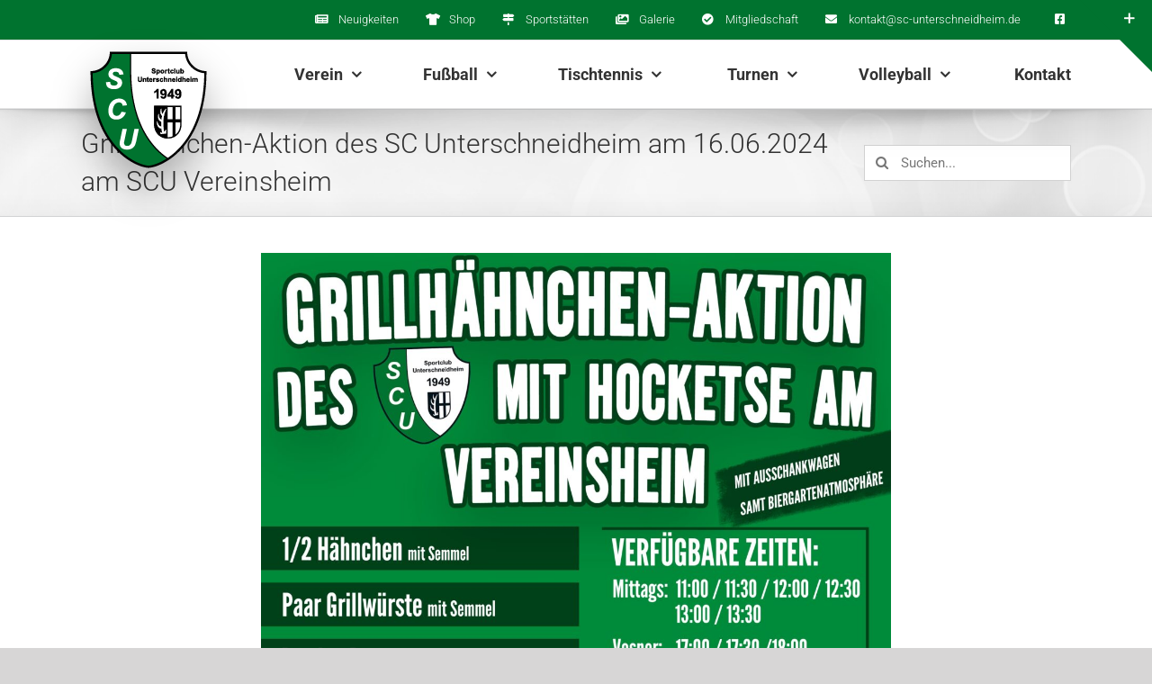

--- FILE ---
content_type: text/html; charset=UTF-8
request_url: https://sc-unterschneidheim.de/grillhaehnchen-aktion_des_sc_unterschneidheim_am_16-06-2024_am_scu-vereinsheim/
body_size: 16294
content:
<!DOCTYPE html>
<html class="avada-html-layout-wide avada-html-header-position-top" lang="de" prefix="og: http://ogp.me/ns# fb: http://ogp.me/ns/fb#">
<head>
	<meta http-equiv="X-UA-Compatible" content="IE=edge" />
	<meta http-equiv="Content-Type" content="text/html; charset=utf-8"/>
	<meta name="viewport" content="width=device-width, initial-scale=1" />
	<title>Grillhähnchen-Aktion des SC Unterschneidheim am 16.06.2024 am SCU Vereinsheim &#8211; SC Unterschneidheim 1949 e.V.</title>
<meta name='robots' content='max-image-preview:large' />
<link rel="alternate" type="application/rss+xml" title="SC Unterschneidheim 1949 e.V. &raquo; Feed" href="https://sc-unterschneidheim.de/feed/" />
<link rel="alternate" type="application/rss+xml" title="SC Unterschneidheim 1949 e.V. &raquo; Kommentar-Feed" href="https://sc-unterschneidheim.de/comments/feed/" />
		
		
		
				<link rel="alternate" type="application/rss+xml" title="SC Unterschneidheim 1949 e.V. &raquo; Grillhähnchen-Aktion des SC Unterschneidheim am 16.06.2024 am SCU Vereinsheim-Kommentar-Feed" href="https://sc-unterschneidheim.de/grillhaehnchen-aktion_des_sc_unterschneidheim_am_16-06-2024_am_scu-vereinsheim/feed/" />
<link rel="alternate" title="oEmbed (JSON)" type="application/json+oembed" href="https://sc-unterschneidheim.de/wp-json/oembed/1.0/embed?url=https%3A%2F%2Fsc-unterschneidheim.de%2Fgrillhaehnchen-aktion_des_sc_unterschneidheim_am_16-06-2024_am_scu-vereinsheim%2F" />
<link rel="alternate" title="oEmbed (XML)" type="text/xml+oembed" href="https://sc-unterschneidheim.de/wp-json/oembed/1.0/embed?url=https%3A%2F%2Fsc-unterschneidheim.de%2Fgrillhaehnchen-aktion_des_sc_unterschneidheim_am_16-06-2024_am_scu-vereinsheim%2F&#038;format=xml" />
					<meta name="description" content="Der SC Unterschneidheim möchte am 16.06.2024 allen Bürgerinnen und Bürgern
Grillhähnchen, Grillwürste, Pommes und Kartoffelsalat anbieten.
Egal ob zum Mitnehmen oder bei gemütlicher Biergarten-Atmosphäre zum Vor-Ort-Verzehr möchten wir Euch bitten, Eure Essenswünsche vorzubestellen.
Mit diesem Link habt ihr die Möglichkeit schnell und einfach Euer Essen vorzubestellen, sodass die Wartezeiten"/>
				
		<meta property="og:locale" content="de_DE"/>
		<meta property="og:type" content="article"/>
		<meta property="og:site_name" content="SC Unterschneidheim 1949 e.V."/>
		<meta property="og:title" content="  Grillhähnchen-Aktion des SC Unterschneidheim am 16.06.2024 am SCU Vereinsheim"/>
				<meta property="og:description" content="Der SC Unterschneidheim möchte am 16.06.2024 allen Bürgerinnen und Bürgern
Grillhähnchen, Grillwürste, Pommes und Kartoffelsalat anbieten.
Egal ob zum Mitnehmen oder bei gemütlicher Biergarten-Atmosphäre zum Vor-Ort-Verzehr möchten wir Euch bitten, Eure Essenswünsche vorzubestellen.
Mit diesem Link habt ihr die Möglichkeit schnell und einfach Euer Essen vorzubestellen, sodass die Wartezeiten"/>
				<meta property="og:url" content="https://sc-unterschneidheim.de/grillhaehnchen-aktion_des_sc_unterschneidheim_am_16-06-2024_am_scu-vereinsheim/"/>
										<meta property="article:published_time" content="2024-06-08T06:04:34+01:00"/>
											<meta name="author" content="fjoas"/>
								<meta property="og:image" content="https://sc-unterschneidheim.de/wp-content/uploads/1717825241234-scaled.jpg"/>
		<meta property="og:image:width" content="1810"/>
		<meta property="og:image:height" content="2560"/>
		<meta property="og:image:type" content="image/jpeg"/>
				<style id='wp-img-auto-sizes-contain-inline-css' type='text/css'>
img:is([sizes=auto i],[sizes^="auto," i]){contain-intrinsic-size:3000px 1500px}
/*# sourceURL=wp-img-auto-sizes-contain-inline-css */
</style>
<style id='wp-emoji-styles-inline-css' type='text/css'>

	img.wp-smiley, img.emoji {
		display: inline !important;
		border: none !important;
		box-shadow: none !important;
		height: 1em !important;
		width: 1em !important;
		margin: 0 0.07em !important;
		vertical-align: -0.1em !important;
		background: none !important;
		padding: 0 !important;
	}
/*# sourceURL=wp-emoji-styles-inline-css */
</style>
<link rel='stylesheet' id='fusion-dynamic-css-css' href='https://sc-unterschneidheim.de/wp-content/uploads/fusion-styles/5d803b7652881006fc4cf29cbfc86c3e.min.css?ver=3.14.2' type='text/css' media='all' />
<script type="text/javascript" src="https://sc-unterschneidheim.de/wp-includes/js/jquery/jquery.min.js?ver=3.7.1" id="jquery-core-js"></script>
<script type="text/javascript" src="https://sc-unterschneidheim.de/wp-includes/js/jquery/jquery-migrate.min.js?ver=3.4.1" id="jquery-migrate-js"></script>
<link rel="https://api.w.org/" href="https://sc-unterschneidheim.de/wp-json/" /><link rel="alternate" title="JSON" type="application/json" href="https://sc-unterschneidheim.de/wp-json/wp/v2/posts/6720" /><link rel="EditURI" type="application/rsd+xml" title="RSD" href="https://sc-unterschneidheim.de/xmlrpc.php?rsd" />
<meta name="generator" content="WordPress 6.9" />
<link rel="canonical" href="https://sc-unterschneidheim.de/grillhaehnchen-aktion_des_sc_unterschneidheim_am_16-06-2024_am_scu-vereinsheim/" />
<link rel='shortlink' href='https://sc-unterschneidheim.de/?p=6720' />
<style type="text/css" id="css-fb-visibility">@media screen and (max-width: 640px){.fusion-no-small-visibility{display:none !important;}body .sm-text-align-center{text-align:center !important;}body .sm-text-align-left{text-align:left !important;}body .sm-text-align-right{text-align:right !important;}body .sm-text-align-justify{text-align:justify !important;}body .sm-flex-align-center{justify-content:center !important;}body .sm-flex-align-flex-start{justify-content:flex-start !important;}body .sm-flex-align-flex-end{justify-content:flex-end !important;}body .sm-mx-auto{margin-left:auto !important;margin-right:auto !important;}body .sm-ml-auto{margin-left:auto !important;}body .sm-mr-auto{margin-right:auto !important;}body .fusion-absolute-position-small{position:absolute;width:100%;}.awb-sticky.awb-sticky-small{ position: sticky; top: var(--awb-sticky-offset,0); }}@media screen and (min-width: 641px) and (max-width: 1024px){.fusion-no-medium-visibility{display:none !important;}body .md-text-align-center{text-align:center !important;}body .md-text-align-left{text-align:left !important;}body .md-text-align-right{text-align:right !important;}body .md-text-align-justify{text-align:justify !important;}body .md-flex-align-center{justify-content:center !important;}body .md-flex-align-flex-start{justify-content:flex-start !important;}body .md-flex-align-flex-end{justify-content:flex-end !important;}body .md-mx-auto{margin-left:auto !important;margin-right:auto !important;}body .md-ml-auto{margin-left:auto !important;}body .md-mr-auto{margin-right:auto !important;}body .fusion-absolute-position-medium{position:absolute;width:100%;}.awb-sticky.awb-sticky-medium{ position: sticky; top: var(--awb-sticky-offset,0); }}@media screen and (min-width: 1025px){.fusion-no-large-visibility{display:none !important;}body .lg-text-align-center{text-align:center !important;}body .lg-text-align-left{text-align:left !important;}body .lg-text-align-right{text-align:right !important;}body .lg-text-align-justify{text-align:justify !important;}body .lg-flex-align-center{justify-content:center !important;}body .lg-flex-align-flex-start{justify-content:flex-start !important;}body .lg-flex-align-flex-end{justify-content:flex-end !important;}body .lg-mx-auto{margin-left:auto !important;margin-right:auto !important;}body .lg-ml-auto{margin-left:auto !important;}body .lg-mr-auto{margin-right:auto !important;}body .fusion-absolute-position-large{position:absolute;width:100%;}.awb-sticky.awb-sticky-large{ position: sticky; top: var(--awb-sticky-offset,0); }}</style><link rel="icon" href="https://sc-unterschneidheim.de/wp-content/uploads/2018/10/cropped-SCU_2018_Wappen-rund_FINAL_tp-32x32.png" sizes="32x32" />
<link rel="icon" href="https://sc-unterschneidheim.de/wp-content/uploads/2018/10/cropped-SCU_2018_Wappen-rund_FINAL_tp-192x192.png" sizes="192x192" />
<link rel="apple-touch-icon" href="https://sc-unterschneidheim.de/wp-content/uploads/2018/10/cropped-SCU_2018_Wappen-rund_FINAL_tp-180x180.png" />
<meta name="msapplication-TileImage" content="https://sc-unterschneidheim.de/wp-content/uploads/2018/10/cropped-SCU_2018_Wappen-rund_FINAL_tp-270x270.png" />
		<script type="text/javascript">
			var doc = document.documentElement;
			doc.setAttribute( 'data-useragent', navigator.userAgent );
		</script>
		
	<script>
jQuery(document).ready(function($) {
    $('img[title]').each(function() { $(this).removeAttr('title'); });
});
</script><style id='global-styles-inline-css' type='text/css'>
:root{--wp--preset--aspect-ratio--square: 1;--wp--preset--aspect-ratio--4-3: 4/3;--wp--preset--aspect-ratio--3-4: 3/4;--wp--preset--aspect-ratio--3-2: 3/2;--wp--preset--aspect-ratio--2-3: 2/3;--wp--preset--aspect-ratio--16-9: 16/9;--wp--preset--aspect-ratio--9-16: 9/16;--wp--preset--color--black: #000000;--wp--preset--color--cyan-bluish-gray: #abb8c3;--wp--preset--color--white: #ffffff;--wp--preset--color--pale-pink: #f78da7;--wp--preset--color--vivid-red: #cf2e2e;--wp--preset--color--luminous-vivid-orange: #ff6900;--wp--preset--color--luminous-vivid-amber: #fcb900;--wp--preset--color--light-green-cyan: #7bdcb5;--wp--preset--color--vivid-green-cyan: #00d084;--wp--preset--color--pale-cyan-blue: #8ed1fc;--wp--preset--color--vivid-cyan-blue: #0693e3;--wp--preset--color--vivid-purple: #9b51e0;--wp--preset--color--awb-color-1: rgba(255,255,255,1);--wp--preset--color--awb-color-2: rgba(246,246,246,1);--wp--preset--color--awb-color-3: rgba(235,234,234,1);--wp--preset--color--awb-color-4: rgba(221,221,221,1);--wp--preset--color--awb-color-5: rgba(119,119,119,1);--wp--preset--color--awb-color-6: rgba(116,116,116,1);--wp--preset--color--awb-color-7: rgba(0,115,47,1);--wp--preset--color--awb-color-8: rgba(51,51,51,1);--wp--preset--color--awb-color-custom-10: rgba(0,0,0,0.1);--wp--preset--color--awb-color-custom-11: rgba(0,0,0,0.2);--wp--preset--color--awb-color-custom-12: rgba(235,234,234,0.8);--wp--preset--color--awb-color-custom-13: rgba(224,222,222,1);--wp--preset--color--awb-color-custom-14: rgba(232,232,232,1);--wp--preset--color--awb-color-custom-15: rgba(0,0,0,0.3);--wp--preset--color--awb-color-custom-16: rgba(128,128,128,1);--wp--preset--color--awb-color-custom-17: rgba(160,206,78,1);--wp--preset--color--awb-color-custom-18: rgba(229,229,229,1);--wp--preset--gradient--vivid-cyan-blue-to-vivid-purple: linear-gradient(135deg,rgb(6,147,227) 0%,rgb(155,81,224) 100%);--wp--preset--gradient--light-green-cyan-to-vivid-green-cyan: linear-gradient(135deg,rgb(122,220,180) 0%,rgb(0,208,130) 100%);--wp--preset--gradient--luminous-vivid-amber-to-luminous-vivid-orange: linear-gradient(135deg,rgb(252,185,0) 0%,rgb(255,105,0) 100%);--wp--preset--gradient--luminous-vivid-orange-to-vivid-red: linear-gradient(135deg,rgb(255,105,0) 0%,rgb(207,46,46) 100%);--wp--preset--gradient--very-light-gray-to-cyan-bluish-gray: linear-gradient(135deg,rgb(238,238,238) 0%,rgb(169,184,195) 100%);--wp--preset--gradient--cool-to-warm-spectrum: linear-gradient(135deg,rgb(74,234,220) 0%,rgb(151,120,209) 20%,rgb(207,42,186) 40%,rgb(238,44,130) 60%,rgb(251,105,98) 80%,rgb(254,248,76) 100%);--wp--preset--gradient--blush-light-purple: linear-gradient(135deg,rgb(255,206,236) 0%,rgb(152,150,240) 100%);--wp--preset--gradient--blush-bordeaux: linear-gradient(135deg,rgb(254,205,165) 0%,rgb(254,45,45) 50%,rgb(107,0,62) 100%);--wp--preset--gradient--luminous-dusk: linear-gradient(135deg,rgb(255,203,112) 0%,rgb(199,81,192) 50%,rgb(65,88,208) 100%);--wp--preset--gradient--pale-ocean: linear-gradient(135deg,rgb(255,245,203) 0%,rgb(182,227,212) 50%,rgb(51,167,181) 100%);--wp--preset--gradient--electric-grass: linear-gradient(135deg,rgb(202,248,128) 0%,rgb(113,206,126) 100%);--wp--preset--gradient--midnight: linear-gradient(135deg,rgb(2,3,129) 0%,rgb(40,116,252) 100%);--wp--preset--font-size--small: 12px;--wp--preset--font-size--medium: 20px;--wp--preset--font-size--large: 24px;--wp--preset--font-size--x-large: 42px;--wp--preset--font-size--normal: 16px;--wp--preset--font-size--xlarge: 32px;--wp--preset--font-size--huge: 48px;--wp--preset--spacing--20: 0.44rem;--wp--preset--spacing--30: 0.67rem;--wp--preset--spacing--40: 1rem;--wp--preset--spacing--50: 1.5rem;--wp--preset--spacing--60: 2.25rem;--wp--preset--spacing--70: 3.38rem;--wp--preset--spacing--80: 5.06rem;--wp--preset--shadow--natural: 6px 6px 9px rgba(0, 0, 0, 0.2);--wp--preset--shadow--deep: 12px 12px 50px rgba(0, 0, 0, 0.4);--wp--preset--shadow--sharp: 6px 6px 0px rgba(0, 0, 0, 0.2);--wp--preset--shadow--outlined: 6px 6px 0px -3px rgb(255, 255, 255), 6px 6px rgb(0, 0, 0);--wp--preset--shadow--crisp: 6px 6px 0px rgb(0, 0, 0);}:where(.is-layout-flex){gap: 0.5em;}:where(.is-layout-grid){gap: 0.5em;}body .is-layout-flex{display: flex;}.is-layout-flex{flex-wrap: wrap;align-items: center;}.is-layout-flex > :is(*, div){margin: 0;}body .is-layout-grid{display: grid;}.is-layout-grid > :is(*, div){margin: 0;}:where(.wp-block-columns.is-layout-flex){gap: 2em;}:where(.wp-block-columns.is-layout-grid){gap: 2em;}:where(.wp-block-post-template.is-layout-flex){gap: 1.25em;}:where(.wp-block-post-template.is-layout-grid){gap: 1.25em;}.has-black-color{color: var(--wp--preset--color--black) !important;}.has-cyan-bluish-gray-color{color: var(--wp--preset--color--cyan-bluish-gray) !important;}.has-white-color{color: var(--wp--preset--color--white) !important;}.has-pale-pink-color{color: var(--wp--preset--color--pale-pink) !important;}.has-vivid-red-color{color: var(--wp--preset--color--vivid-red) !important;}.has-luminous-vivid-orange-color{color: var(--wp--preset--color--luminous-vivid-orange) !important;}.has-luminous-vivid-amber-color{color: var(--wp--preset--color--luminous-vivid-amber) !important;}.has-light-green-cyan-color{color: var(--wp--preset--color--light-green-cyan) !important;}.has-vivid-green-cyan-color{color: var(--wp--preset--color--vivid-green-cyan) !important;}.has-pale-cyan-blue-color{color: var(--wp--preset--color--pale-cyan-blue) !important;}.has-vivid-cyan-blue-color{color: var(--wp--preset--color--vivid-cyan-blue) !important;}.has-vivid-purple-color{color: var(--wp--preset--color--vivid-purple) !important;}.has-black-background-color{background-color: var(--wp--preset--color--black) !important;}.has-cyan-bluish-gray-background-color{background-color: var(--wp--preset--color--cyan-bluish-gray) !important;}.has-white-background-color{background-color: var(--wp--preset--color--white) !important;}.has-pale-pink-background-color{background-color: var(--wp--preset--color--pale-pink) !important;}.has-vivid-red-background-color{background-color: var(--wp--preset--color--vivid-red) !important;}.has-luminous-vivid-orange-background-color{background-color: var(--wp--preset--color--luminous-vivid-orange) !important;}.has-luminous-vivid-amber-background-color{background-color: var(--wp--preset--color--luminous-vivid-amber) !important;}.has-light-green-cyan-background-color{background-color: var(--wp--preset--color--light-green-cyan) !important;}.has-vivid-green-cyan-background-color{background-color: var(--wp--preset--color--vivid-green-cyan) !important;}.has-pale-cyan-blue-background-color{background-color: var(--wp--preset--color--pale-cyan-blue) !important;}.has-vivid-cyan-blue-background-color{background-color: var(--wp--preset--color--vivid-cyan-blue) !important;}.has-vivid-purple-background-color{background-color: var(--wp--preset--color--vivid-purple) !important;}.has-black-border-color{border-color: var(--wp--preset--color--black) !important;}.has-cyan-bluish-gray-border-color{border-color: var(--wp--preset--color--cyan-bluish-gray) !important;}.has-white-border-color{border-color: var(--wp--preset--color--white) !important;}.has-pale-pink-border-color{border-color: var(--wp--preset--color--pale-pink) !important;}.has-vivid-red-border-color{border-color: var(--wp--preset--color--vivid-red) !important;}.has-luminous-vivid-orange-border-color{border-color: var(--wp--preset--color--luminous-vivid-orange) !important;}.has-luminous-vivid-amber-border-color{border-color: var(--wp--preset--color--luminous-vivid-amber) !important;}.has-light-green-cyan-border-color{border-color: var(--wp--preset--color--light-green-cyan) !important;}.has-vivid-green-cyan-border-color{border-color: var(--wp--preset--color--vivid-green-cyan) !important;}.has-pale-cyan-blue-border-color{border-color: var(--wp--preset--color--pale-cyan-blue) !important;}.has-vivid-cyan-blue-border-color{border-color: var(--wp--preset--color--vivid-cyan-blue) !important;}.has-vivid-purple-border-color{border-color: var(--wp--preset--color--vivid-purple) !important;}.has-vivid-cyan-blue-to-vivid-purple-gradient-background{background: var(--wp--preset--gradient--vivid-cyan-blue-to-vivid-purple) !important;}.has-light-green-cyan-to-vivid-green-cyan-gradient-background{background: var(--wp--preset--gradient--light-green-cyan-to-vivid-green-cyan) !important;}.has-luminous-vivid-amber-to-luminous-vivid-orange-gradient-background{background: var(--wp--preset--gradient--luminous-vivid-amber-to-luminous-vivid-orange) !important;}.has-luminous-vivid-orange-to-vivid-red-gradient-background{background: var(--wp--preset--gradient--luminous-vivid-orange-to-vivid-red) !important;}.has-very-light-gray-to-cyan-bluish-gray-gradient-background{background: var(--wp--preset--gradient--very-light-gray-to-cyan-bluish-gray) !important;}.has-cool-to-warm-spectrum-gradient-background{background: var(--wp--preset--gradient--cool-to-warm-spectrum) !important;}.has-blush-light-purple-gradient-background{background: var(--wp--preset--gradient--blush-light-purple) !important;}.has-blush-bordeaux-gradient-background{background: var(--wp--preset--gradient--blush-bordeaux) !important;}.has-luminous-dusk-gradient-background{background: var(--wp--preset--gradient--luminous-dusk) !important;}.has-pale-ocean-gradient-background{background: var(--wp--preset--gradient--pale-ocean) !important;}.has-electric-grass-gradient-background{background: var(--wp--preset--gradient--electric-grass) !important;}.has-midnight-gradient-background{background: var(--wp--preset--gradient--midnight) !important;}.has-small-font-size{font-size: var(--wp--preset--font-size--small) !important;}.has-medium-font-size{font-size: var(--wp--preset--font-size--medium) !important;}.has-large-font-size{font-size: var(--wp--preset--font-size--large) !important;}.has-x-large-font-size{font-size: var(--wp--preset--font-size--x-large) !important;}
/*# sourceURL=global-styles-inline-css */
</style>
<style id='wp-block-library-inline-css' type='text/css'>
:root{--wp-block-synced-color:#7a00df;--wp-block-synced-color--rgb:122,0,223;--wp-bound-block-color:var(--wp-block-synced-color);--wp-editor-canvas-background:#ddd;--wp-admin-theme-color:#007cba;--wp-admin-theme-color--rgb:0,124,186;--wp-admin-theme-color-darker-10:#006ba1;--wp-admin-theme-color-darker-10--rgb:0,107,160.5;--wp-admin-theme-color-darker-20:#005a87;--wp-admin-theme-color-darker-20--rgb:0,90,135;--wp-admin-border-width-focus:2px}@media (min-resolution:192dpi){:root{--wp-admin-border-width-focus:1.5px}}.wp-element-button{cursor:pointer}:root .has-very-light-gray-background-color{background-color:#eee}:root .has-very-dark-gray-background-color{background-color:#313131}:root .has-very-light-gray-color{color:#eee}:root .has-very-dark-gray-color{color:#313131}:root .has-vivid-green-cyan-to-vivid-cyan-blue-gradient-background{background:linear-gradient(135deg,#00d084,#0693e3)}:root .has-purple-crush-gradient-background{background:linear-gradient(135deg,#34e2e4,#4721fb 50%,#ab1dfe)}:root .has-hazy-dawn-gradient-background{background:linear-gradient(135deg,#faaca8,#dad0ec)}:root .has-subdued-olive-gradient-background{background:linear-gradient(135deg,#fafae1,#67a671)}:root .has-atomic-cream-gradient-background{background:linear-gradient(135deg,#fdd79a,#004a59)}:root .has-nightshade-gradient-background{background:linear-gradient(135deg,#330968,#31cdcf)}:root .has-midnight-gradient-background{background:linear-gradient(135deg,#020381,#2874fc)}:root{--wp--preset--font-size--normal:16px;--wp--preset--font-size--huge:42px}.has-regular-font-size{font-size:1em}.has-larger-font-size{font-size:2.625em}.has-normal-font-size{font-size:var(--wp--preset--font-size--normal)}.has-huge-font-size{font-size:var(--wp--preset--font-size--huge)}.has-text-align-center{text-align:center}.has-text-align-left{text-align:left}.has-text-align-right{text-align:right}.has-fit-text{white-space:nowrap!important}#end-resizable-editor-section{display:none}.aligncenter{clear:both}.items-justified-left{justify-content:flex-start}.items-justified-center{justify-content:center}.items-justified-right{justify-content:flex-end}.items-justified-space-between{justify-content:space-between}.screen-reader-text{border:0;clip-path:inset(50%);height:1px;margin:-1px;overflow:hidden;padding:0;position:absolute;width:1px;word-wrap:normal!important}.screen-reader-text:focus{background-color:#ddd;clip-path:none;color:#444;display:block;font-size:1em;height:auto;left:5px;line-height:normal;padding:15px 23px 14px;text-decoration:none;top:5px;width:auto;z-index:100000}html :where(.has-border-color){border-style:solid}html :where([style*=border-top-color]){border-top-style:solid}html :where([style*=border-right-color]){border-right-style:solid}html :where([style*=border-bottom-color]){border-bottom-style:solid}html :where([style*=border-left-color]){border-left-style:solid}html :where([style*=border-width]){border-style:solid}html :where([style*=border-top-width]){border-top-style:solid}html :where([style*=border-right-width]){border-right-style:solid}html :where([style*=border-bottom-width]){border-bottom-style:solid}html :where([style*=border-left-width]){border-left-style:solid}html :where(img[class*=wp-image-]){height:auto;max-width:100%}:where(figure){margin:0 0 1em}html :where(.is-position-sticky){--wp-admin--admin-bar--position-offset:var(--wp-admin--admin-bar--height,0px)}@media screen and (max-width:600px){html :where(.is-position-sticky){--wp-admin--admin-bar--position-offset:0px}}
/*wp_block_styles_on_demand_placeholder:69748fe9bf0c0*/
/*# sourceURL=wp-block-library-inline-css */
</style>
<style id='wp-block-library-theme-inline-css' type='text/css'>
.wp-block-audio :where(figcaption){color:#555;font-size:13px;text-align:center}.is-dark-theme .wp-block-audio :where(figcaption){color:#ffffffa6}.wp-block-audio{margin:0 0 1em}.wp-block-code{border:1px solid #ccc;border-radius:4px;font-family:Menlo,Consolas,monaco,monospace;padding:.8em 1em}.wp-block-embed :where(figcaption){color:#555;font-size:13px;text-align:center}.is-dark-theme .wp-block-embed :where(figcaption){color:#ffffffa6}.wp-block-embed{margin:0 0 1em}.blocks-gallery-caption{color:#555;font-size:13px;text-align:center}.is-dark-theme .blocks-gallery-caption{color:#ffffffa6}:root :where(.wp-block-image figcaption){color:#555;font-size:13px;text-align:center}.is-dark-theme :root :where(.wp-block-image figcaption){color:#ffffffa6}.wp-block-image{margin:0 0 1em}.wp-block-pullquote{border-bottom:4px solid;border-top:4px solid;color:currentColor;margin-bottom:1.75em}.wp-block-pullquote :where(cite),.wp-block-pullquote :where(footer),.wp-block-pullquote__citation{color:currentColor;font-size:.8125em;font-style:normal;text-transform:uppercase}.wp-block-quote{border-left:.25em solid;margin:0 0 1.75em;padding-left:1em}.wp-block-quote cite,.wp-block-quote footer{color:currentColor;font-size:.8125em;font-style:normal;position:relative}.wp-block-quote:where(.has-text-align-right){border-left:none;border-right:.25em solid;padding-left:0;padding-right:1em}.wp-block-quote:where(.has-text-align-center){border:none;padding-left:0}.wp-block-quote.is-large,.wp-block-quote.is-style-large,.wp-block-quote:where(.is-style-plain){border:none}.wp-block-search .wp-block-search__label{font-weight:700}.wp-block-search__button{border:1px solid #ccc;padding:.375em .625em}:where(.wp-block-group.has-background){padding:1.25em 2.375em}.wp-block-separator.has-css-opacity{opacity:.4}.wp-block-separator{border:none;border-bottom:2px solid;margin-left:auto;margin-right:auto}.wp-block-separator.has-alpha-channel-opacity{opacity:1}.wp-block-separator:not(.is-style-wide):not(.is-style-dots){width:100px}.wp-block-separator.has-background:not(.is-style-dots){border-bottom:none;height:1px}.wp-block-separator.has-background:not(.is-style-wide):not(.is-style-dots){height:2px}.wp-block-table{margin:0 0 1em}.wp-block-table td,.wp-block-table th{word-break:normal}.wp-block-table :where(figcaption){color:#555;font-size:13px;text-align:center}.is-dark-theme .wp-block-table :where(figcaption){color:#ffffffa6}.wp-block-video :where(figcaption){color:#555;font-size:13px;text-align:center}.is-dark-theme .wp-block-video :where(figcaption){color:#ffffffa6}.wp-block-video{margin:0 0 1em}:root :where(.wp-block-template-part.has-background){margin-bottom:0;margin-top:0;padding:1.25em 2.375em}
/*# sourceURL=/wp-includes/css/dist/block-library/theme.min.css */
</style>
<style id='classic-theme-styles-inline-css' type='text/css'>
/*! This file is auto-generated */
.wp-block-button__link{color:#fff;background-color:#32373c;border-radius:9999px;box-shadow:none;text-decoration:none;padding:calc(.667em + 2px) calc(1.333em + 2px);font-size:1.125em}.wp-block-file__button{background:#32373c;color:#fff;text-decoration:none}
/*# sourceURL=/wp-includes/css/classic-themes.min.css */
</style>
</head>

<body class="wp-singular post-template-default single single-post postid-6720 single-format-standard wp-theme-Avada fusion-image-hovers fusion-pagination-sizing fusion-button_type-flat fusion-button_span-yes fusion-button_gradient-linear avada-image-rollover-circle-yes avada-image-rollover-yes avada-image-rollover-direction-fade fusion-body ltr fusion-sticky-header no-mobile-slidingbar no-mobile-totop avada-has-rev-slider-styles fusion-disable-outline fusion-sub-menu-fade mobile-logo-pos-left layout-wide-mode avada-has-boxed-modal-shadow-none layout-scroll-offset-full avada-has-zero-margin-offset-top fusion-top-header menu-text-align-center mobile-menu-design-modern fusion-show-pagination-text fusion-header-layout-v3 avada-responsive avada-footer-fx-none avada-menu-highlight-style-bar fusion-search-form-clean fusion-main-menu-search-dropdown fusion-avatar-circle avada-dropdown-styles avada-blog-layout-medium alternate avada-blog-archive-layout-medium alternate avada-header-shadow-yes avada-menu-icon-position-left avada-has-megamenu-shadow avada-has-mainmenu-dropdown-divider avada-has-pagetitle-bg-full avada-has-breadcrumb-mobile-hidden avada-has-titlebar-bar_and_content avada-has-slidingbar-widgets avada-has-slidingbar-position-top avada-slidingbar-toggle-style-triangle avada-has-slidingbar-sticky avada-has-pagination-padding avada-flyout-menu-direction-fade avada-ec-views-v1" data-awb-post-id="6720">
		<a class="skip-link screen-reader-text" href="#content">Zum Inhalt springen</a>

	<div id="boxed-wrapper">
		
		<div id="wrapper" class="fusion-wrapper">
			<div id="home" style="position:relative;top:-1px;"></div>
							
					
			<header class="fusion-header-wrapper fusion-header-shadow">
				<div class="fusion-header-v3 fusion-logo-alignment fusion-logo-left fusion-sticky-menu- fusion-sticky-logo- fusion-mobile-logo-1  fusion-mobile-menu-design-modern">
					
<div class="fusion-secondary-header">
	<div class="fusion-row">
							<div class="fusion-alignright">
				<nav class="fusion-secondary-menu" role="navigation" aria-label="Sekundäres Menü"><ul id="menu-top-navigationsleiste" class="menu"><li  id="menu-item-84"  class="menu-item menu-item-type-post_type menu-item-object-page menu-item-84"  data-item-id="84"><a  href="https://sc-unterschneidheim.de/?page_id=74" class="fusion-flex-link fusion-bar-highlight"><span class="fusion-megamenu-icon"><i class="glyphicon fa-newspaper fas" aria-hidden="true"></i></span><span class="menu-text">Neuigkeiten</span></a></li><li  id="menu-item-6324"  class="menu-item menu-item-type-custom menu-item-object-custom menu-item-6324"  data-item-id="6324"><a  target="_blank" rel="noopener noreferrer" href="https://www.jako.de/de/team/sc_unterschneidheim/" class="fusion-flex-link fusion-bar-highlight"><span class="fusion-megamenu-icon"><i class="glyphicon fa-tshirt fas" aria-hidden="true"></i></span><span class="menu-text">Shop</span></a></li><li  id="menu-item-83"  class="menu-item menu-item-type-post_type menu-item-object-page menu-item-83"  data-item-id="83"><a  href="https://sc-unterschneidheim.de/sportstaetten/" class="fusion-flex-link fusion-bar-highlight"><span class="fusion-megamenu-icon"><i class="glyphicon fa-map-signs fas" aria-hidden="true"></i></span><span class="menu-text">Sportstätten</span></a></li><li  id="menu-item-406"  class="menu-item menu-item-type-post_type menu-item-object-page menu-item-406"  data-item-id="406"><a  href="https://sc-unterschneidheim.de/galerie/" class="fusion-flex-link fusion-bar-highlight"><span class="fusion-megamenu-icon"><i class="glyphicon fa-images fas" aria-hidden="true"></i></span><span class="menu-text">Galerie</span></a></li><li  id="menu-item-82"  class="menu-item menu-item-type-post_type menu-item-object-page menu-item-82"  data-item-id="82"><a  href="https://sc-unterschneidheim.de/mitgliedschaft/" class="fusion-flex-link fusion-bar-highlight"><span class="fusion-megamenu-icon"><i class="glyphicon fa-check-circle fas" aria-hidden="true"></i></span><span class="menu-text">Mitgliedschaft</span></a></li><li  id="menu-item-130"  class="menu-item menu-item-type-custom menu-item-object-custom menu-item-130"  data-item-id="130"><a  href="mailto:kontakt@sc-unterschneidheim.de" class="fusion-flex-link fusion-bar-highlight"><span class="fusion-megamenu-icon"><i class="glyphicon fa-envelope fas" aria-hidden="true"></i></span><span class="menu-text">kontakt@sc-unterschneidheim.de</span></a></li><li  id="menu-item-985"  class="menu-item menu-item-type-custom menu-item-object-custom menu-item-985"  data-item-id="985"><a  target="_blank" rel="noopener noreferrer" href="https://www.facebook.com/sportclub.unterschneidheim/" class="fusion-icon-only-link fusion-flex-link fusion-bar-highlight"><span class="fusion-megamenu-icon"><i class="glyphicon fa-facebook-square fab" aria-hidden="true"></i></span><span class="menu-text"><span class="menu-title">Facebook</span></span></a></li></ul></nav><nav class="fusion-mobile-nav-holder fusion-mobile-menu-text-align-left" aria-label="Sekundäres mobiles Menü"></nav>			</div>
			</div>
</div>
<div class="fusion-header-sticky-height"></div>
<div class="fusion-header">
	<div class="fusion-row">
					<div class="fusion-logo" data-margin-top="0px" data-margin-bottom="0px" data-margin-left="0px" data-margin-right="0px">
			<a class="fusion-logo-link"  href="https://sc-unterschneidheim.de/" >

						<!-- standard logo -->
			<img src="https://sc-unterschneidheim.de/wp-content/uploads/2018/10/scu_2018_wappen@150px.png" srcset="https://sc-unterschneidheim.de/wp-content/uploads/2018/10/scu_2018_wappen@150px.png 1x, https://sc-unterschneidheim.de/wp-content/uploads/2018/10/scu_2018_wappen@450px.png 2x" width="150" height="150" style="max-height:150px;height:auto;" alt="SC Unterschneidheim 1949 e.V. Logo" data-retina_logo_url="https://sc-unterschneidheim.de/wp-content/uploads/2018/10/scu_2018_wappen@450px.png" class="fusion-standard-logo" />

											<!-- mobile logo -->
				<img src="https://sc-unterschneidheim.de/wp-content/uploads/2018/10/scu_2018_wappen@150px.png" srcset="https://sc-unterschneidheim.de/wp-content/uploads/2018/10/scu_2018_wappen@150px.png 1x, https://sc-unterschneidheim.de/wp-content/uploads/2018/10/scu_2018_wappen@450px.png 2x" width="150" height="150" style="max-height:150px;height:auto;" alt="SC Unterschneidheim 1949 e.V. Logo" data-retina_logo_url="https://sc-unterschneidheim.de/wp-content/uploads/2018/10/scu_2018_wappen@450px.png" class="fusion-mobile-logo" />
			
					</a>
		</div>		<nav class="fusion-main-menu" aria-label="Hauptmenü"><ul id="menu-hauptmenue" class="fusion-menu"><li  id="menu-item-553"  class="menu-item menu-item-type-post_type menu-item-object-page menu-item-has-children menu-item-553 fusion-megamenu-menu "  data-item-id="553"><a  href="https://sc-unterschneidheim.de/verein/" class="fusion-flex-link fusion-bar-highlight"><span class="fusion-megamenu-icon"><i class="glyphicon fa-users fas" aria-hidden="true"></i></span><span class="menu-text">Verein</span> <span class="fusion-caret"><i class="fusion-dropdown-indicator" aria-hidden="true"></i></span></a><div class="fusion-megamenu-wrapper fusion-columns-4 columns-per-row-4 columns-4 col-span-12 fusion-megamenu-fullwidth"><div class="row"><div class="fusion-megamenu-holder" style="width:1100px;" data-width="1100px"><ul class="fusion-megamenu"><li  id="menu-item-851"  class="menu-item menu-item-type-custom menu-item-object-custom menu-item-has-children menu-item-851 fusion-megamenu-submenu fusion-megamenu-columns-4 col-lg-3 col-md-3 col-sm-3" ><div class='fusion-megamenu-title'><span class="awb-justify-title">SCU | seit 1949</span></div><ul class="sub-menu"><li  id="menu-item-26"  class="menu-item menu-item-type-post_type menu-item-object-page menu-item-26" ><a  href="https://sc-unterschneidheim.de/scu-kurz-und-knapp/" class="fusion-bar-highlight"><span><span class="fusion-megamenu-bullet"></span>SCU – kurz und knapp</span></a></li><li  id="menu-item-41"  class="menu-item menu-item-type-post_type menu-item-object-page menu-item-41" ><a  href="https://sc-unterschneidheim.de/chronik/" class="fusion-bar-highlight"><span><span class="fusion-megamenu-bullet"></span>Chronik</span></a></li><li  id="menu-item-859"  class="menu-item menu-item-type-post_type menu-item-object-page menu-item-859" ><a  href="https://sc-unterschneidheim.de/satzung/" class="fusion-bar-highlight"><span><span class="fusion-megamenu-bullet"></span>Satzung / Leitbild</span></a></li><li  id="menu-item-856"  class="menu-item menu-item-type-post_type menu-item-object-page menu-item-856" ><a  href="https://sc-unterschneidheim.de/mitgliedschaft/" class="fusion-bar-highlight"><span><span class="fusion-megamenu-bullet"></span>Mitgliedschaft</span></a></li><li  id="menu-item-1103"  class="menu-item menu-item-type-post_type menu-item-object-page menu-item-1103" ><a  href="https://sc-unterschneidheim.de/vereinsheim/" class="fusion-bar-highlight"><span><span class="fusion-megamenu-bullet"></span>Vereinsheim</span></a></li></ul></li><li  id="menu-item-852"  class="menu-item menu-item-type-custom menu-item-object-custom menu-item-has-children menu-item-852 fusion-megamenu-submenu fusion-megamenu-columns-4 col-lg-3 col-md-3 col-sm-3" ><div class='fusion-megamenu-title'><span class="awb-justify-title">Organisation</span></div><ul class="sub-menu"><li  id="menu-item-37"  class="menu-item menu-item-type-post_type menu-item-object-page menu-item-37" ><a  href="https://sc-unterschneidheim.de/vereinsfuehrung/" class="fusion-bar-highlight"><span><span class="fusion-megamenu-bullet"></span>Vereinsführung</span></a></li><li  id="menu-item-38"  class="menu-item menu-item-type-post_type menu-item-object-page menu-item-38" ><a  href="https://sc-unterschneidheim.de/geschaeftsstelle/" class="fusion-bar-highlight"><span><span class="fusion-megamenu-bullet"></span>Geschäftsstelle</span></a></li><li  id="menu-item-36"  class="menu-item menu-item-type-post_type menu-item-object-page menu-item-36" ><a  href="https://sc-unterschneidheim.de/ausschuss/" class="fusion-bar-highlight"><span><span class="fusion-megamenu-bullet"></span>Ausschuss</span></a></li><li  id="menu-item-926"  class="menu-item menu-item-type-post_type menu-item-object-page menu-item-926" ><a  href="https://sc-unterschneidheim.de/mitgliederversammlung/" class="fusion-bar-highlight"><span><span class="fusion-megamenu-bullet"></span>Mitgliederversammlung</span></a></li><li  id="menu-item-1107"  class="menu-item menu-item-type-post_type menu-item-object-page menu-item-1107" ><a  href="https://sc-unterschneidheim.de/foerdervereine/" class="fusion-bar-highlight"><span><span class="fusion-megamenu-bullet"></span>Fördervereine</span></a></li></ul></li><li  id="menu-item-850"  class="menu-item menu-item-type-post_type menu-item-object-page menu-item-has-children menu-item-850 fusion-megamenu-submenu menu-item-has-link fusion-megamenu-columns-4 col-lg-3 col-md-3 col-sm-3" ><div class='fusion-megamenu-title'><a class="awb-justify-title" href="https://sc-unterschneidheim.de/veranstaltungen/">Veranstaltungen</a></div><ul class="sub-menu"><li  id="menu-item-6057"  class="menu-item menu-item-type-post_type menu-item-object-page menu-item-6057" ><a  href="https://sc-unterschneidheim.de/sky/" class="fusion-bar-highlight"><span><span class="fusion-megamenu-bullet"></span>Sky Sportsbar</span></a></li></ul></li><li  id="menu-item-559"  class="menu-item menu-item-type-post_type menu-item-object-page menu-item-has-children menu-item-559 fusion-megamenu-submenu menu-item-has-link fusion-megamenu-columns-4 col-lg-3 col-md-3 col-sm-3" ><div class='fusion-megamenu-title'><a class="awb-justify-title" href="https://sc-unterschneidheim.de/kontakt/">Kontakt</a></div><ul class="sub-menu"><li  id="menu-item-854"  class="menu-item menu-item-type-post_type menu-item-object-page menu-item-854" ><a  href="https://sc-unterschneidheim.de/kontakt/" class="fusion-bar-highlight"><span><span class="fusion-megamenu-icon"><i class="glyphicon fa-edit fas" aria-hidden="true"></i></span>Kontaktformular</span></a></li><li  id="menu-item-853"  class="menu-item menu-item-type-custom menu-item-object-custom menu-item-853" ><a  href="mailto:kontakt@sc-unterschneidheim.de" class="fusion-bar-highlight"><span><span class="fusion-megamenu-icon"><i class="glyphicon fa-envelope fas" aria-hidden="true"></i></span>kontakt@sc-unterschneidheim.de</span></a></li><li  id="menu-item-860"  class="menu-item menu-item-type-custom menu-item-object-custom menu-item-860" ><a  target="_blank" rel="noopener noreferrer" href="https://www.google.com/maps/place/Beethovenstra%C3%9Fe+4,+73485+Unterschneidheim/@48.9450477,10.3717486,714m/data=!3m2!1e3!4b1!4m6!3m5!1s0x4798ded0a1f50db7:0xbc19f15a9d21a7ae!8m2!3d48.9450442!4d10.3743235!16s%2Fg%2F11ydz6ryyf!5m1!1e3?entry=ttu&#038;g_ep=EgoyMDI1MTIwOS4wIKXMDSoASAFQAw%3D%3D" class="fusion-bar-highlight"><span><span class="fusion-megamenu-icon"><i class="glyphicon fa-mail-bulk fas" aria-hidden="true"></i></span>Beethovenstraße 4, 73485 Unterschneidheim</span></a></li></ul></li></ul></div><div style="clear:both;"></div></div></div></li><li  id="menu-item-280"  class="menu-item menu-item-type-post_type menu-item-object-page menu-item-has-children menu-item-280 fusion-megamenu-menu "  data-item-id="280"><a  href="https://sc-unterschneidheim.de/fussball/" class="fusion-flex-link fusion-bar-highlight"><span class="fusion-megamenu-icon"><i class="glyphicon fa-futbol fas" aria-hidden="true"></i></span><span class="menu-text">Fußball</span> <span class="fusion-caret"><i class="fusion-dropdown-indicator" aria-hidden="true"></i></span></a><div class="fusion-megamenu-wrapper fusion-columns-3 columns-per-row-3 columns-3 col-span-12 fusion-megamenu-fullwidth"><div class="row"><div class="fusion-megamenu-holder" style="width:1100px;" data-width="1100px"><ul class="fusion-megamenu"><li  id="menu-item-823"  class="menu-item menu-item-type-custom menu-item-object-custom menu-item-has-children menu-item-823 fusion-megamenu-submenu fusion-megamenu-columns-3 col-lg-4 col-md-4 col-sm-4" ><div class='fusion-megamenu-title'><span class="awb-justify-title">Abteilung | seit 1949</span></div><ul class="sub-menu"><li  id="menu-item-477"  class="menu-item menu-item-type-post_type menu-item-object-page menu-item-477" ><a  href="https://sc-unterschneidheim.de/fussball/neuigkeiten/" class="fusion-bar-highlight"><span><span class="fusion-megamenu-bullet"></span>Neuigkeiten</span></a></li><li  id="menu-item-533"  class="menu-item menu-item-type-post_type menu-item-object-page menu-item-533" ><a  href="https://sc-unterschneidheim.de/fussball/vereinsspielplan/" class="fusion-bar-highlight"><span><span class="fusion-megamenu-bullet"></span>Vereinsspielplan</span></a></li><li  id="menu-item-478"  class="menu-item menu-item-type-post_type menu-item-object-page menu-item-478" ><a  href="https://sc-unterschneidheim.de/fussball/trainingszeiten/" class="fusion-bar-highlight"><span><span class="fusion-megamenu-bullet"></span>Trainingszeiten</span></a></li><li  id="menu-item-476"  class="menu-item menu-item-type-post_type menu-item-object-page menu-item-476" ><a  href="https://sc-unterschneidheim.de/fussball/kontakte/" class="fusion-bar-highlight"><span><span class="fusion-megamenu-bullet"></span>Kontakte</span></a></li></ul></li><li  id="menu-item-1047"  class="menu-item menu-item-type-custom menu-item-object-custom menu-item-has-children menu-item-1047 fusion-megamenu-submenu fusion-megamenu-columns-3 col-lg-4 col-md-4 col-sm-4" ><div class='fusion-megamenu-title'><span class="awb-justify-title">Jugend</span></div><ul class="sub-menu"><li  id="menu-item-1502"  class="menu-item menu-item-type-post_type menu-item-object-page menu-item-1502" ><a  href="https://sc-unterschneidheim.de/turnen/ballsportgruppe-training-fuer-kinder-mit-handicap/" class="fusion-bar-highlight"><span><span class="fusion-megamenu-bullet"></span>Ballsportgruppe – Training für Kinder mit Handicap</span></a></li><li  id="menu-item-1011"  class="menu-item menu-item-type-post_type menu-item-object-page menu-item-1011" ><a  href="https://sc-unterschneidheim.de/fussball/a-jugend/" class="fusion-bar-highlight"><span><span class="fusion-megamenu-bullet"></span>A-Jugend | Qualistaffel 2</span></a></li><li  id="menu-item-1045"  class="menu-item menu-item-type-post_type menu-item-object-page menu-item-1045" ><a  href="https://sc-unterschneidheim.de/fussball/b-jugend/" class="fusion-bar-highlight"><span><span class="fusion-megamenu-bullet"></span>B-Jugend | SGM | Bezirksstaffel</span></a></li><li  id="menu-item-1044"  class="menu-item menu-item-type-post_type menu-item-object-page menu-item-1044" ><a  href="https://sc-unterschneidheim.de/fussball/b-jugend-2/" class="fusion-bar-highlight"><span><span class="fusion-megamenu-bullet"></span>B-Jugend 2 | SGM | Qualistaffel 4</span></a></li><li  id="menu-item-1043"  class="menu-item menu-item-type-post_type menu-item-object-page menu-item-1043" ><a  href="https://sc-unterschneidheim.de/fussball/c-jugend/" class="fusion-bar-highlight"><span><span class="fusion-megamenu-bullet"></span>C-Jugend | SGM | Bezirksstaffel</span></a></li><li  id="menu-item-1042"  class="menu-item menu-item-type-post_type menu-item-object-page menu-item-1042" ><a  href="https://sc-unterschneidheim.de/fussball/c-jugend-2/" class="fusion-bar-highlight"><span><span class="fusion-megamenu-bullet"></span>C-Jugend 2 | SGM | Qualistaffel 4</span></a></li><li  id="menu-item-1041"  class="menu-item menu-item-type-post_type menu-item-object-page menu-item-1041" ><a  href="https://sc-unterschneidheim.de/fussball/d-jugend/" class="fusion-bar-highlight"><span><span class="fusion-megamenu-bullet"></span>D-Jugend | SGM | Bezirksstaffel</span></a></li><li  id="menu-item-1040"  class="menu-item menu-item-type-post_type menu-item-object-page menu-item-1040" ><a  href="https://sc-unterschneidheim.de/fussball/d-jugend-2/" class="fusion-bar-highlight"><span><span class="fusion-megamenu-bullet"></span>D-Jugend 2 | SGM | Qualistaffel 7</span></a></li><li  id="menu-item-1039"  class="menu-item menu-item-type-post_type menu-item-object-page menu-item-1039" ><a  href="https://sc-unterschneidheim.de/fussball/d-jugend-3/" class="fusion-bar-highlight"><span><span class="fusion-megamenu-bullet"></span>D-Jugend 3 | SGM | Qualistaffel 12</span></a></li><li  id="menu-item-1038"  class="menu-item menu-item-type-post_type menu-item-object-page menu-item-1038" ><a  href="https://sc-unterschneidheim.de/fussball/e-jugend/" class="fusion-bar-highlight"><span><span class="fusion-megamenu-bullet"></span>E-Jugend | Qualistaffel 14</span></a></li><li  id="menu-item-1037"  class="menu-item menu-item-type-post_type menu-item-object-page menu-item-1037" ><a  href="https://sc-unterschneidheim.de/fussball/f-jugend/" class="fusion-bar-highlight"><span><span class="fusion-megamenu-bullet"></span>F-Jugend</span></a></li><li  id="menu-item-1597"  class="menu-item menu-item-type-post_type menu-item-object-page menu-item-1597" ><a  href="https://sc-unterschneidheim.de/fussball/bambini/" class="fusion-bar-highlight"><span><span class="fusion-megamenu-bullet"></span>Bambini</span></a></li></ul></li><li  id="menu-item-479"  class="menu-item menu-item-type-custom menu-item-object-custom menu-item-has-children menu-item-479 fusion-megamenu-submenu fusion-megamenu-columns-3 col-lg-4 col-md-4 col-sm-4" ><div class='fusion-megamenu-title'><span class="awb-justify-title">Erwachsene</span></div><ul class="sub-menu"><li  id="menu-item-475"  class="menu-item menu-item-type-post_type menu-item-object-page menu-item-475" ><a  href="https://sc-unterschneidheim.de/fussball/herren/" class="fusion-bar-highlight"><span><span class="fusion-megamenu-bullet"></span>Herren | Kreisliga A</span></a></li><li  id="menu-item-1009"  class="menu-item menu-item-type-post_type menu-item-object-page menu-item-1009" ><a  href="https://sc-unterschneidheim.de/fussball/herren-reserve/" class="fusion-bar-highlight"><span><span class="fusion-megamenu-bullet"></span>Herren-Reserve | Kreisliga A</span></a></li><li  id="menu-item-1010"  class="menu-item menu-item-type-post_type menu-item-object-page menu-item-1010" ><a  href="https://sc-unterschneidheim.de/fussball/altherren/" class="fusion-bar-highlight"><span><span class="fusion-megamenu-bullet"></span>Altherren</span></a></li></ul></li></ul></div><div style="clear:both;"></div></div></div></li><li  id="menu-item-278"  class="menu-item menu-item-type-post_type menu-item-object-page menu-item-has-children menu-item-278 fusion-megamenu-menu "  data-item-id="278"><a  href="https://sc-unterschneidheim.de/tischtennis/" class="fusion-flex-link fusion-bar-highlight"><span class="fusion-megamenu-icon"><i class="glyphicon fa-table-tennis fas" aria-hidden="true"></i></span><span class="menu-text">Tischtennis</span> <span class="fusion-caret"><i class="fusion-dropdown-indicator" aria-hidden="true"></i></span></a><div class="fusion-megamenu-wrapper fusion-columns-3 columns-per-row-3 columns-3 col-span-12 fusion-megamenu-fullwidth"><div class="row"><div class="fusion-megamenu-holder" style="width:1100px;" data-width="1100px"><ul class="fusion-megamenu"><li  id="menu-item-829"  class="menu-item menu-item-type-custom menu-item-object-custom menu-item-has-children menu-item-829 fusion-megamenu-submenu fusion-megamenu-columns-3 col-lg-4 col-md-4 col-sm-4" ><div class='fusion-megamenu-title'><span class="awb-justify-title">Abteilung | seit 1975</span></div><ul class="sub-menu"><li  id="menu-item-467"  class="menu-item menu-item-type-post_type menu-item-object-page menu-item-467" ><a  href="https://sc-unterschneidheim.de/tischtennis/neuigkeiten/" class="fusion-bar-highlight"><span><span class="fusion-megamenu-bullet"></span>Neuigkeiten</span></a></li><li  id="menu-item-460"  class="menu-item menu-item-type-post_type menu-item-object-page menu-item-460" ><a  href="https://sc-unterschneidheim.de/tischtennis/trainingszeiten/" class="fusion-bar-highlight"><span><span class="fusion-megamenu-bullet"></span>Trainingszeiten</span></a></li><li  id="menu-item-459"  class="menu-item menu-item-type-post_type menu-item-object-page menu-item-459" ><a  href="https://sc-unterschneidheim.de/tischtennis/kontakte/" class="fusion-bar-highlight"><span><span class="fusion-megamenu-bullet"></span>Kontakte</span></a></li><li  id="menu-item-4615"  class="menu-item menu-item-type-post_type menu-item-object-page menu-item-4615" ><a  href="https://sc-unterschneidheim.de/tischtennis/downloads/" class="fusion-bar-highlight"><span><span class="fusion-megamenu-bullet"></span>Downloads</span></a></li></ul></li><li  id="menu-item-462"  class="menu-item menu-item-type-custom menu-item-object-custom menu-item-has-children menu-item-462 fusion-megamenu-submenu fusion-megamenu-columns-3 col-lg-4 col-md-4 col-sm-4" ><div class='fusion-megamenu-title'><span class="awb-justify-title">Jugend</span></div><ul class="sub-menu"><li  id="menu-item-1074"  class="menu-item menu-item-type-post_type menu-item-object-page menu-item-1074" ><a  href="https://sc-unterschneidheim.de/tischtennis/u15-weiblich/" class="fusion-bar-highlight"><span><span class="fusion-megamenu-bullet"></span>U15 weiblich | Bezirksliga</span></a></li><li  id="menu-item-1073"  class="menu-item menu-item-type-post_type menu-item-object-page menu-item-1073" ><a  href="https://sc-unterschneidheim.de/tischtennis/u18-maennlich/" class="fusion-bar-highlight"><span><span class="fusion-megamenu-bullet"></span>U18 männlich | Bezirksliga</span></a></li><li  id="menu-item-1072"  class="menu-item menu-item-type-post_type menu-item-object-page menu-item-1072" ><a  href="https://sc-unterschneidheim.de/tischtennis/u18-maennlich-2/" class="fusion-bar-highlight"><span><span class="fusion-megamenu-bullet"></span>U18 männlich 2 | Bezirksklasse</span></a></li></ul></li><li  id="menu-item-1079"  class="menu-item menu-item-type-custom menu-item-object-custom menu-item-has-children menu-item-1079 fusion-megamenu-submenu menu-item-has-link fusion-megamenu-columns-3 col-lg-4 col-md-4 col-sm-4" ><div class='fusion-megamenu-title'><a class="awb-justify-title" href="http://d">Erwachsene</a></div><ul class="sub-menu"><li  id="menu-item-666"  class="menu-item menu-item-type-post_type menu-item-object-page menu-item-666" ><a  href="https://sc-unterschneidheim.de/tischtennis/damen/" class="fusion-bar-highlight"><span><span class="fusion-megamenu-bullet"></span>Damen | Landesklasse</span></a></li><li  id="menu-item-1078"  class="menu-item menu-item-type-post_type menu-item-object-page menu-item-1078" ><a  href="https://sc-unterschneidheim.de/tischtennis/damen-2/" class="fusion-bar-highlight"><span><span class="fusion-megamenu-bullet"></span>Damen 2 | Bezirksliga</span></a></li><li  id="menu-item-461"  class="menu-item menu-item-type-post_type menu-item-object-page menu-item-461" ><a  href="https://sc-unterschneidheim.de/tischtennis/herren/" class="fusion-bar-highlight"><span><span class="fusion-megamenu-bullet"></span>Herren | Bezirksliga</span></a></li><li  id="menu-item-1077"  class="menu-item menu-item-type-post_type menu-item-object-page menu-item-1077" ><a  href="https://sc-unterschneidheim.de/tischtennis/herren-2/" class="fusion-bar-highlight"><span><span class="fusion-megamenu-bullet"></span>Herren 2 | Kreisliga A</span></a></li><li  id="menu-item-1075"  class="menu-item menu-item-type-post_type menu-item-object-page menu-item-1075" ><a  href="https://sc-unterschneidheim.de/tischtennis/herren-3/" class="fusion-bar-highlight"><span><span class="fusion-megamenu-bullet"></span>Herren 3 | Kreisliga B</span></a></li><li  id="menu-item-1076"  class="menu-item menu-item-type-post_type menu-item-object-page menu-item-1076" ><a  href="https://sc-unterschneidheim.de/tischtennis/herren-4/" class="fusion-bar-highlight"><span><span class="fusion-megamenu-bullet"></span>Herren 4 | Kreisliga D</span></a></li></ul></li></ul></div><div style="clear:both;"></div></div></div></li><li  id="menu-item-279"  class="menu-item menu-item-type-post_type menu-item-object-page menu-item-has-children menu-item-279 fusion-megamenu-menu "  data-item-id="279"><a  href="https://sc-unterschneidheim.de/turnen/" class="fusion-flex-link fusion-bar-highlight"><span class="fusion-megamenu-icon"><i class="glyphicon fa-diagnoses fas" aria-hidden="true"></i></span><span class="menu-text">Turnen</span> <span class="fusion-caret"><i class="fusion-dropdown-indicator" aria-hidden="true"></i></span></a><div class="fusion-megamenu-wrapper fusion-columns-3 columns-per-row-3 columns-3 col-span-12 fusion-megamenu-fullwidth"><div class="row"><div class="fusion-megamenu-holder" style="width:1100px;" data-width="1100px"><ul class="fusion-megamenu"><li  id="menu-item-825"  class="menu-item menu-item-type-custom menu-item-object-custom menu-item-has-children menu-item-825 fusion-megamenu-submenu fusion-megamenu-columns-3 col-lg-4 col-md-4 col-sm-4" ><div class='fusion-megamenu-title'><span class="awb-justify-title">Abteilung | seit 1976</span></div><ul class="sub-menu"><li  id="menu-item-484"  class="menu-item menu-item-type-post_type menu-item-object-page menu-item-484" ><a  href="https://sc-unterschneidheim.de/turnen/neuigkeiten/" class="fusion-bar-highlight"><span><span class="fusion-megamenu-bullet"></span>Neuigkeiten</span></a></li><li  id="menu-item-485"  class="menu-item menu-item-type-post_type menu-item-object-page menu-item-485" ><a  href="https://sc-unterschneidheim.de/turnen/uebungszeiten/" class="fusion-bar-highlight"><span><span class="fusion-megamenu-bullet"></span>Übungszeiten</span></a></li><li  id="menu-item-482"  class="menu-item menu-item-type-post_type menu-item-object-page menu-item-482" ><a  href="https://sc-unterschneidheim.de/turnen/kontakte/" class="fusion-bar-highlight"><span><span class="fusion-megamenu-bullet"></span>Kontakte</span></a></li></ul></li><li  id="menu-item-486"  class="menu-item menu-item-type-custom menu-item-object-custom menu-item-has-children menu-item-486 fusion-megamenu-submenu fusion-megamenu-columns-3 col-lg-4 col-md-4 col-sm-4" ><div class='fusion-megamenu-title'><span class="awb-justify-title">Kinder / Jugend</span></div><ul class="sub-menu"><li  id="menu-item-776"  class="menu-item menu-item-type-post_type menu-item-object-page menu-item-776" ><a  href="https://sc-unterschneidheim.de/turnen/eltern-kind-turnen/" class="fusion-bar-highlight"><span><span class="fusion-megamenu-bullet"></span>Eltern-Kind-Turnen</span></a></li><li  id="menu-item-1050"  class="menu-item menu-item-type-post_type menu-item-object-page menu-item-1050" ><a  href="https://sc-unterschneidheim.de/turnen/flying-feets-garde-dancing-kids/" class="fusion-bar-highlight"><span><span class="fusion-megamenu-bullet"></span>Flying Feets Garde | Dancing Kids</span></a></li><li  id="menu-item-1048"  class="menu-item menu-item-type-post_type menu-item-object-page menu-item-1048" ><a  href="https://sc-unterschneidheim.de/turnen/flying-feets-garde-power-kids/" class="fusion-bar-highlight"><span><span class="fusion-megamenu-bullet"></span>Flying Feets Garde | Power Kids</span></a></li><li  id="menu-item-1455"  class="menu-item menu-item-type-post_type menu-item-object-page menu-item-1455" ><a  href="https://sc-unterschneidheim.de/turnen/flying-feets-garde-diamond-dancers/" class="fusion-bar-highlight"><span><span class="fusion-megamenu-bullet"></span>Flying Feets Garde | Diamond Dancers</span></a></li><li  id="menu-item-1049"  class="menu-item menu-item-type-post_type menu-item-object-page menu-item-1049" ><a  href="https://sc-unterschneidheim.de/turnen/flying-feets-garde-dancing-queens/" class="fusion-bar-highlight"><span><span class="fusion-megamenu-bullet"></span>Flying Feets Garde | Dancing Queens</span></a></li><li  id="menu-item-779"  class="menu-item menu-item-type-post_type menu-item-object-page menu-item-779" ><a  href="https://sc-unterschneidheim.de/turnen/kinderturnen/" class="fusion-bar-highlight"><span><span class="fusion-megamenu-bullet"></span>Kinderturnen</span></a></li><li  id="menu-item-783"  class="menu-item menu-item-type-post_type menu-item-object-page menu-item-783" ><a  href="https://sc-unterschneidheim.de/turnen/zahnlueckenclub/" class="fusion-bar-highlight"><span><span class="fusion-megamenu-bullet"></span>Zahnlückenclub</span></a></li></ul></li><li  id="menu-item-986"  class="menu-item menu-item-type-custom menu-item-object-custom menu-item-has-children menu-item-986 fusion-megamenu-submenu fusion-megamenu-columns-3 col-lg-4 col-md-4 col-sm-4" ><div class='fusion-megamenu-title'><span class="awb-justify-title">Erwachsene</span></div><ul class="sub-menu"><li  id="menu-item-774"  class="menu-item menu-item-type-post_type menu-item-object-page menu-item-774" ><a  href="https://sc-unterschneidheim.de/turnen/aerobic-power-and-more/" class="fusion-bar-highlight"><span><span class="fusion-megamenu-bullet"></span>Aerobic – Power and more</span></a></li><li  id="menu-item-775"  class="menu-item menu-item-type-post_type menu-item-object-page menu-item-775" ><a  href="https://sc-unterschneidheim.de/turnen/ausgleichsgymnastik/" class="fusion-bar-highlight"><span><span class="fusion-megamenu-bullet"></span>Ausgleichsgymnastik</span></a></li><li  id="menu-item-777"  class="menu-item menu-item-type-post_type menu-item-object-page menu-item-777" ><a  href="https://sc-unterschneidheim.de/turnen/fit-und-gesund/" class="fusion-bar-highlight"><span><span class="fusion-megamenu-bullet"></span>Fit und Gesund</span></a></li><li  id="menu-item-483"  class="menu-item menu-item-type-post_type menu-item-object-page menu-item-483" ><a  href="https://sc-unterschneidheim.de/turnen/maennerfitness/" class="fusion-bar-highlight"><span><span class="fusion-megamenu-bullet"></span>Männerfitness</span></a></li><li  id="menu-item-1515"  class="menu-item menu-item-type-post_type menu-item-object-page menu-item-1515" ><a  href="https://sc-unterschneidheim.de/turnen/orientalischer-tanz/" class="fusion-bar-highlight"><span><span class="fusion-megamenu-bullet"></span>Orientalischer Tanz | Kurs</span></a></li><li  id="menu-item-781"  class="menu-item menu-item-type-post_type menu-item-object-page menu-item-781" ><a  href="https://sc-unterschneidheim.de/turnen/pilates-fuer-fortgeschrittene/" class="fusion-bar-highlight"><span><span class="fusion-megamenu-bullet"></span>Pilates für Fortgeschrittene</span></a></li><li  id="menu-item-1503"  class="menu-item menu-item-type-post_type menu-item-object-page menu-item-1503" ><a  href="https://sc-unterschneidheim.de/turnen/ruecken-fit/" class="fusion-bar-highlight"><span><span class="fusion-megamenu-bullet"></span>Rücken aktiv | Kurs</span></a></li><li  id="menu-item-782"  class="menu-item menu-item-type-post_type menu-item-object-page menu-item-782" ><a  href="https://sc-unterschneidheim.de/turnen/seniorengymnastik/" class="fusion-bar-highlight"><span><span class="fusion-megamenu-bullet"></span>Seniorengymnastik</span></a></li><li  id="menu-item-1504"  class="menu-item menu-item-type-post_type menu-item-object-page menu-item-1504" ><a  href="https://sc-unterschneidheim.de/turnen/tai-chi/" class="fusion-bar-highlight"><span><span class="fusion-megamenu-bullet"></span>Tai-Chi | Kurs</span></a></li><li  id="menu-item-1566"  class="menu-item menu-item-type-post_type menu-item-object-page menu-item-1566" ><a  href="https://sc-unterschneidheim.de/turnen/walking/" class="fusion-bar-highlight"><span><span class="fusion-megamenu-bullet"></span>Walking</span></a></li><li  id="menu-item-1505"  class="menu-item menu-item-type-post_type menu-item-object-page menu-item-1505" ><a  href="https://sc-unterschneidheim.de/turnen/yoga/" class="fusion-bar-highlight"><span><span class="fusion-megamenu-bullet"></span>Yoga | Kurs</span></a></li></ul></li></ul></div><div style="clear:both;"></div></div></div></li><li  id="menu-item-833"  class="menu-item menu-item-type-post_type menu-item-object-page menu-item-has-children menu-item-833 fusion-megamenu-menu "  data-item-id="833"><a  href="https://sc-unterschneidheim.de/volleyball/" class="fusion-flex-link fusion-bar-highlight"><span class="fusion-megamenu-icon"><i class="glyphicon fa-volleyball-ball fas" aria-hidden="true"></i></span><span class="menu-text">Volleyball</span> <span class="fusion-caret"><i class="fusion-dropdown-indicator" aria-hidden="true"></i></span></a><div class="fusion-megamenu-wrapper fusion-columns-3 columns-per-row-3 columns-3 col-span-12 fusion-megamenu-fullwidth"><div class="row"><div class="fusion-megamenu-holder" style="width:1100px;" data-width="1100px"><ul class="fusion-megamenu"><li  id="menu-item-841"  class="menu-item menu-item-type-custom menu-item-object-custom menu-item-has-children menu-item-841 fusion-megamenu-submenu fusion-megamenu-columns-3 col-lg-4 col-md-4 col-sm-4" ><div class='fusion-megamenu-title'><span class="awb-justify-title">Abteilung | seit 1998/2018</span></div><ul class="sub-menu"><li  id="menu-item-843"  class="menu-item menu-item-type-post_type menu-item-object-page menu-item-843" ><a  href="https://sc-unterschneidheim.de/volleyball/neuigkeiten/" class="fusion-bar-highlight"><span><span class="fusion-megamenu-bullet"></span>Neuigkeiten</span></a></li><li  id="menu-item-844"  class="menu-item menu-item-type-post_type menu-item-object-page menu-item-844" ><a  href="https://sc-unterschneidheim.de/volleyball/trainingszeiten/" class="fusion-bar-highlight"><span><span class="fusion-megamenu-bullet"></span>Trainingszeiten</span></a></li><li  id="menu-item-838"  class="menu-item menu-item-type-post_type menu-item-object-page menu-item-838" ><a  href="https://sc-unterschneidheim.de/volleyball/kontakte/" class="fusion-bar-highlight"><span><span class="fusion-megamenu-bullet"></span>Kontakte</span></a></li></ul></li><li  id="menu-item-1425"  class="menu-item menu-item-type-custom menu-item-object-custom menu-item-has-children menu-item-1425 fusion-megamenu-submenu fusion-megamenu-columns-3 col-lg-4 col-md-4 col-sm-4" ><div class='fusion-megamenu-title'><span class="awb-justify-title">Jugend</span></div><ul class="sub-menu"><li  id="menu-item-6808"  class="menu-item menu-item-type-post_type menu-item-object-page menu-item-6808" ><a  href="https://sc-unterschneidheim.de/volleyball/u20-weiblich/" class="fusion-bar-highlight"><span><span class="fusion-megamenu-bullet"></span>U20 weiblich | Bezirksstaffel</span></a></li><li  id="menu-item-6210"  class="menu-item menu-item-type-post_type menu-item-object-page menu-item-6210" ><a  href="https://sc-unterschneidheim.de/volleyball/u17-weiblich/" class="fusion-bar-highlight"><span><span class="fusion-megamenu-bullet"></span>U17 weiblich | Bezirksstaffel</span></a></li></ul></li><li  id="menu-item-840"  class="menu-item menu-item-type-custom menu-item-object-custom menu-item-has-children menu-item-840 fusion-megamenu-submenu fusion-megamenu-columns-3 col-lg-4 col-md-4 col-sm-4" ><div class='fusion-megamenu-title'><span class="awb-justify-title">Erwachsene</span></div><ul class="sub-menu"><li  id="menu-item-4529"  class="menu-item menu-item-type-post_type menu-item-object-page menu-item-4529" ><a  href="https://sc-unterschneidheim.de/volleyball/damen/" class="fusion-bar-highlight"><span><span class="fusion-megamenu-bullet"></span>Damen 1 | Bezirksliga</span></a></li><li  id="menu-item-6807"  class="menu-item menu-item-type-post_type menu-item-object-page menu-item-6807" ><a  href="https://sc-unterschneidheim.de/volleyball/damen-2/" class="fusion-bar-highlight"><span><span class="fusion-megamenu-bullet"></span>Damen 2 | Bezirksklasse</span></a></li></ul></li></ul></div><div style="clear:both;"></div></div></div></li><li  id="menu-item-1321"  class="menu-item menu-item-type-post_type menu-item-object-page menu-item-1321"  data-item-id="1321"><a  href="https://sc-unterschneidheim.de/kontakt/" class="fusion-flex-link fusion-bar-highlight"><span class="fusion-megamenu-icon"><i class="glyphicon fa-edit fas" aria-hidden="true"></i></span><span class="menu-text">Kontakt</span></a></li></ul></nav><div class="fusion-mobile-navigation"><ul id="menu-hauptmenue-1" class="fusion-mobile-menu"><li   class="menu-item menu-item-type-post_type menu-item-object-page menu-item-has-children menu-item-553 fusion-megamenu-menu "  data-item-id="553"><a  href="https://sc-unterschneidheim.de/verein/" class="fusion-flex-link fusion-bar-highlight"><span class="fusion-megamenu-icon"><i class="glyphicon fa-users fas" aria-hidden="true"></i></span><span class="menu-text">Verein</span> <span class="fusion-caret"><i class="fusion-dropdown-indicator" aria-hidden="true"></i></span></a><div class="fusion-megamenu-wrapper fusion-columns-4 columns-per-row-4 columns-4 col-span-12 fusion-megamenu-fullwidth"><div class="row"><div class="fusion-megamenu-holder" style="width:1100px;" data-width="1100px"><ul class="fusion-megamenu"><li   class="menu-item menu-item-type-custom menu-item-object-custom menu-item-has-children menu-item-851 fusion-megamenu-submenu fusion-megamenu-columns-4 col-lg-3 col-md-3 col-sm-3" ><div class='fusion-megamenu-title'><span class="awb-justify-title">SCU | seit 1949</span></div><ul class="sub-menu"><li   class="menu-item menu-item-type-post_type menu-item-object-page menu-item-26" ><a  href="https://sc-unterschneidheim.de/scu-kurz-und-knapp/" class="fusion-bar-highlight"><span><span class="fusion-megamenu-bullet"></span>SCU – kurz und knapp</span></a></li><li   class="menu-item menu-item-type-post_type menu-item-object-page menu-item-41" ><a  href="https://sc-unterschneidheim.de/chronik/" class="fusion-bar-highlight"><span><span class="fusion-megamenu-bullet"></span>Chronik</span></a></li><li   class="menu-item menu-item-type-post_type menu-item-object-page menu-item-859" ><a  href="https://sc-unterschneidheim.de/satzung/" class="fusion-bar-highlight"><span><span class="fusion-megamenu-bullet"></span>Satzung / Leitbild</span></a></li><li   class="menu-item menu-item-type-post_type menu-item-object-page menu-item-856" ><a  href="https://sc-unterschneidheim.de/mitgliedschaft/" class="fusion-bar-highlight"><span><span class="fusion-megamenu-bullet"></span>Mitgliedschaft</span></a></li><li   class="menu-item menu-item-type-post_type menu-item-object-page menu-item-1103" ><a  href="https://sc-unterschneidheim.de/vereinsheim/" class="fusion-bar-highlight"><span><span class="fusion-megamenu-bullet"></span>Vereinsheim</span></a></li></ul></li><li   class="menu-item menu-item-type-custom menu-item-object-custom menu-item-has-children menu-item-852 fusion-megamenu-submenu fusion-megamenu-columns-4 col-lg-3 col-md-3 col-sm-3" ><div class='fusion-megamenu-title'><span class="awb-justify-title">Organisation</span></div><ul class="sub-menu"><li   class="menu-item menu-item-type-post_type menu-item-object-page menu-item-37" ><a  href="https://sc-unterschneidheim.de/vereinsfuehrung/" class="fusion-bar-highlight"><span><span class="fusion-megamenu-bullet"></span>Vereinsführung</span></a></li><li   class="menu-item menu-item-type-post_type menu-item-object-page menu-item-38" ><a  href="https://sc-unterschneidheim.de/geschaeftsstelle/" class="fusion-bar-highlight"><span><span class="fusion-megamenu-bullet"></span>Geschäftsstelle</span></a></li><li   class="menu-item menu-item-type-post_type menu-item-object-page menu-item-36" ><a  href="https://sc-unterschneidheim.de/ausschuss/" class="fusion-bar-highlight"><span><span class="fusion-megamenu-bullet"></span>Ausschuss</span></a></li><li   class="menu-item menu-item-type-post_type menu-item-object-page menu-item-926" ><a  href="https://sc-unterschneidheim.de/mitgliederversammlung/" class="fusion-bar-highlight"><span><span class="fusion-megamenu-bullet"></span>Mitgliederversammlung</span></a></li><li   class="menu-item menu-item-type-post_type menu-item-object-page menu-item-1107" ><a  href="https://sc-unterschneidheim.de/foerdervereine/" class="fusion-bar-highlight"><span><span class="fusion-megamenu-bullet"></span>Fördervereine</span></a></li></ul></li><li   class="menu-item menu-item-type-post_type menu-item-object-page menu-item-has-children menu-item-850 fusion-megamenu-submenu menu-item-has-link fusion-megamenu-columns-4 col-lg-3 col-md-3 col-sm-3" ><div class='fusion-megamenu-title'><a class="awb-justify-title" href="https://sc-unterschneidheim.de/veranstaltungen/">Veranstaltungen</a></div><ul class="sub-menu"><li   class="menu-item menu-item-type-post_type menu-item-object-page menu-item-6057" ><a  href="https://sc-unterschneidheim.de/sky/" class="fusion-bar-highlight"><span><span class="fusion-megamenu-bullet"></span>Sky Sportsbar</span></a></li></ul></li><li   class="menu-item menu-item-type-post_type menu-item-object-page menu-item-has-children menu-item-559 fusion-megamenu-submenu menu-item-has-link fusion-megamenu-columns-4 col-lg-3 col-md-3 col-sm-3" ><div class='fusion-megamenu-title'><a class="awb-justify-title" href="https://sc-unterschneidheim.de/kontakt/">Kontakt</a></div><ul class="sub-menu"><li   class="menu-item menu-item-type-post_type menu-item-object-page menu-item-854" ><a  href="https://sc-unterschneidheim.de/kontakt/" class="fusion-bar-highlight"><span><span class="fusion-megamenu-icon"><i class="glyphicon fa-edit fas" aria-hidden="true"></i></span>Kontaktformular</span></a></li><li   class="menu-item menu-item-type-custom menu-item-object-custom menu-item-853" ><a  href="mailto:kontakt@sc-unterschneidheim.de" class="fusion-bar-highlight"><span><span class="fusion-megamenu-icon"><i class="glyphicon fa-envelope fas" aria-hidden="true"></i></span>kontakt@sc-unterschneidheim.de</span></a></li><li   class="menu-item menu-item-type-custom menu-item-object-custom menu-item-860" ><a  target="_blank" rel="noopener noreferrer" href="https://www.google.com/maps/place/Beethovenstra%C3%9Fe+4,+73485+Unterschneidheim/@48.9450477,10.3717486,714m/data=!3m2!1e3!4b1!4m6!3m5!1s0x4798ded0a1f50db7:0xbc19f15a9d21a7ae!8m2!3d48.9450442!4d10.3743235!16s%2Fg%2F11ydz6ryyf!5m1!1e3?entry=ttu&#038;g_ep=EgoyMDI1MTIwOS4wIKXMDSoASAFQAw%3D%3D" class="fusion-bar-highlight"><span><span class="fusion-megamenu-icon"><i class="glyphicon fa-mail-bulk fas" aria-hidden="true"></i></span>Beethovenstraße 4, 73485 Unterschneidheim</span></a></li></ul></li></ul></div><div style="clear:both;"></div></div></div></li><li   class="menu-item menu-item-type-post_type menu-item-object-page menu-item-has-children menu-item-280 fusion-megamenu-menu "  data-item-id="280"><a  href="https://sc-unterschneidheim.de/fussball/" class="fusion-flex-link fusion-bar-highlight"><span class="fusion-megamenu-icon"><i class="glyphicon fa-futbol fas" aria-hidden="true"></i></span><span class="menu-text">Fußball</span> <span class="fusion-caret"><i class="fusion-dropdown-indicator" aria-hidden="true"></i></span></a><div class="fusion-megamenu-wrapper fusion-columns-3 columns-per-row-3 columns-3 col-span-12 fusion-megamenu-fullwidth"><div class="row"><div class="fusion-megamenu-holder" style="width:1100px;" data-width="1100px"><ul class="fusion-megamenu"><li   class="menu-item menu-item-type-custom menu-item-object-custom menu-item-has-children menu-item-823 fusion-megamenu-submenu fusion-megamenu-columns-3 col-lg-4 col-md-4 col-sm-4" ><div class='fusion-megamenu-title'><span class="awb-justify-title">Abteilung | seit 1949</span></div><ul class="sub-menu"><li   class="menu-item menu-item-type-post_type menu-item-object-page menu-item-477" ><a  href="https://sc-unterschneidheim.de/fussball/neuigkeiten/" class="fusion-bar-highlight"><span><span class="fusion-megamenu-bullet"></span>Neuigkeiten</span></a></li><li   class="menu-item menu-item-type-post_type menu-item-object-page menu-item-533" ><a  href="https://sc-unterschneidheim.de/fussball/vereinsspielplan/" class="fusion-bar-highlight"><span><span class="fusion-megamenu-bullet"></span>Vereinsspielplan</span></a></li><li   class="menu-item menu-item-type-post_type menu-item-object-page menu-item-478" ><a  href="https://sc-unterschneidheim.de/fussball/trainingszeiten/" class="fusion-bar-highlight"><span><span class="fusion-megamenu-bullet"></span>Trainingszeiten</span></a></li><li   class="menu-item menu-item-type-post_type menu-item-object-page menu-item-476" ><a  href="https://sc-unterschneidheim.de/fussball/kontakte/" class="fusion-bar-highlight"><span><span class="fusion-megamenu-bullet"></span>Kontakte</span></a></li></ul></li><li   class="menu-item menu-item-type-custom menu-item-object-custom menu-item-has-children menu-item-1047 fusion-megamenu-submenu fusion-megamenu-columns-3 col-lg-4 col-md-4 col-sm-4" ><div class='fusion-megamenu-title'><span class="awb-justify-title">Jugend</span></div><ul class="sub-menu"><li   class="menu-item menu-item-type-post_type menu-item-object-page menu-item-1502" ><a  href="https://sc-unterschneidheim.de/turnen/ballsportgruppe-training-fuer-kinder-mit-handicap/" class="fusion-bar-highlight"><span><span class="fusion-megamenu-bullet"></span>Ballsportgruppe – Training für Kinder mit Handicap</span></a></li><li   class="menu-item menu-item-type-post_type menu-item-object-page menu-item-1011" ><a  href="https://sc-unterschneidheim.de/fussball/a-jugend/" class="fusion-bar-highlight"><span><span class="fusion-megamenu-bullet"></span>A-Jugend | Qualistaffel 2</span></a></li><li   class="menu-item menu-item-type-post_type menu-item-object-page menu-item-1045" ><a  href="https://sc-unterschneidheim.de/fussball/b-jugend/" class="fusion-bar-highlight"><span><span class="fusion-megamenu-bullet"></span>B-Jugend | SGM | Bezirksstaffel</span></a></li><li   class="menu-item menu-item-type-post_type menu-item-object-page menu-item-1044" ><a  href="https://sc-unterschneidheim.de/fussball/b-jugend-2/" class="fusion-bar-highlight"><span><span class="fusion-megamenu-bullet"></span>B-Jugend 2 | SGM | Qualistaffel 4</span></a></li><li   class="menu-item menu-item-type-post_type menu-item-object-page menu-item-1043" ><a  href="https://sc-unterschneidheim.de/fussball/c-jugend/" class="fusion-bar-highlight"><span><span class="fusion-megamenu-bullet"></span>C-Jugend | SGM | Bezirksstaffel</span></a></li><li   class="menu-item menu-item-type-post_type menu-item-object-page menu-item-1042" ><a  href="https://sc-unterschneidheim.de/fussball/c-jugend-2/" class="fusion-bar-highlight"><span><span class="fusion-megamenu-bullet"></span>C-Jugend 2 | SGM | Qualistaffel 4</span></a></li><li   class="menu-item menu-item-type-post_type menu-item-object-page menu-item-1041" ><a  href="https://sc-unterschneidheim.de/fussball/d-jugend/" class="fusion-bar-highlight"><span><span class="fusion-megamenu-bullet"></span>D-Jugend | SGM | Bezirksstaffel</span></a></li><li   class="menu-item menu-item-type-post_type menu-item-object-page menu-item-1040" ><a  href="https://sc-unterschneidheim.de/fussball/d-jugend-2/" class="fusion-bar-highlight"><span><span class="fusion-megamenu-bullet"></span>D-Jugend 2 | SGM | Qualistaffel 7</span></a></li><li   class="menu-item menu-item-type-post_type menu-item-object-page menu-item-1039" ><a  href="https://sc-unterschneidheim.de/fussball/d-jugend-3/" class="fusion-bar-highlight"><span><span class="fusion-megamenu-bullet"></span>D-Jugend 3 | SGM | Qualistaffel 12</span></a></li><li   class="menu-item menu-item-type-post_type menu-item-object-page menu-item-1038" ><a  href="https://sc-unterschneidheim.de/fussball/e-jugend/" class="fusion-bar-highlight"><span><span class="fusion-megamenu-bullet"></span>E-Jugend | Qualistaffel 14</span></a></li><li   class="menu-item menu-item-type-post_type menu-item-object-page menu-item-1037" ><a  href="https://sc-unterschneidheim.de/fussball/f-jugend/" class="fusion-bar-highlight"><span><span class="fusion-megamenu-bullet"></span>F-Jugend</span></a></li><li   class="menu-item menu-item-type-post_type menu-item-object-page menu-item-1597" ><a  href="https://sc-unterschneidheim.de/fussball/bambini/" class="fusion-bar-highlight"><span><span class="fusion-megamenu-bullet"></span>Bambini</span></a></li></ul></li><li   class="menu-item menu-item-type-custom menu-item-object-custom menu-item-has-children menu-item-479 fusion-megamenu-submenu fusion-megamenu-columns-3 col-lg-4 col-md-4 col-sm-4" ><div class='fusion-megamenu-title'><span class="awb-justify-title">Erwachsene</span></div><ul class="sub-menu"><li   class="menu-item menu-item-type-post_type menu-item-object-page menu-item-475" ><a  href="https://sc-unterschneidheim.de/fussball/herren/" class="fusion-bar-highlight"><span><span class="fusion-megamenu-bullet"></span>Herren | Kreisliga A</span></a></li><li   class="menu-item menu-item-type-post_type menu-item-object-page menu-item-1009" ><a  href="https://sc-unterschneidheim.de/fussball/herren-reserve/" class="fusion-bar-highlight"><span><span class="fusion-megamenu-bullet"></span>Herren-Reserve | Kreisliga A</span></a></li><li   class="menu-item menu-item-type-post_type menu-item-object-page menu-item-1010" ><a  href="https://sc-unterschneidheim.de/fussball/altherren/" class="fusion-bar-highlight"><span><span class="fusion-megamenu-bullet"></span>Altherren</span></a></li></ul></li></ul></div><div style="clear:both;"></div></div></div></li><li   class="menu-item menu-item-type-post_type menu-item-object-page menu-item-has-children menu-item-278 fusion-megamenu-menu "  data-item-id="278"><a  href="https://sc-unterschneidheim.de/tischtennis/" class="fusion-flex-link fusion-bar-highlight"><span class="fusion-megamenu-icon"><i class="glyphicon fa-table-tennis fas" aria-hidden="true"></i></span><span class="menu-text">Tischtennis</span> <span class="fusion-caret"><i class="fusion-dropdown-indicator" aria-hidden="true"></i></span></a><div class="fusion-megamenu-wrapper fusion-columns-3 columns-per-row-3 columns-3 col-span-12 fusion-megamenu-fullwidth"><div class="row"><div class="fusion-megamenu-holder" style="width:1100px;" data-width="1100px"><ul class="fusion-megamenu"><li   class="menu-item menu-item-type-custom menu-item-object-custom menu-item-has-children menu-item-829 fusion-megamenu-submenu fusion-megamenu-columns-3 col-lg-4 col-md-4 col-sm-4" ><div class='fusion-megamenu-title'><span class="awb-justify-title">Abteilung | seit 1975</span></div><ul class="sub-menu"><li   class="menu-item menu-item-type-post_type menu-item-object-page menu-item-467" ><a  href="https://sc-unterschneidheim.de/tischtennis/neuigkeiten/" class="fusion-bar-highlight"><span><span class="fusion-megamenu-bullet"></span>Neuigkeiten</span></a></li><li   class="menu-item menu-item-type-post_type menu-item-object-page menu-item-460" ><a  href="https://sc-unterschneidheim.de/tischtennis/trainingszeiten/" class="fusion-bar-highlight"><span><span class="fusion-megamenu-bullet"></span>Trainingszeiten</span></a></li><li   class="menu-item menu-item-type-post_type menu-item-object-page menu-item-459" ><a  href="https://sc-unterschneidheim.de/tischtennis/kontakte/" class="fusion-bar-highlight"><span><span class="fusion-megamenu-bullet"></span>Kontakte</span></a></li><li   class="menu-item menu-item-type-post_type menu-item-object-page menu-item-4615" ><a  href="https://sc-unterschneidheim.de/tischtennis/downloads/" class="fusion-bar-highlight"><span><span class="fusion-megamenu-bullet"></span>Downloads</span></a></li></ul></li><li   class="menu-item menu-item-type-custom menu-item-object-custom menu-item-has-children menu-item-462 fusion-megamenu-submenu fusion-megamenu-columns-3 col-lg-4 col-md-4 col-sm-4" ><div class='fusion-megamenu-title'><span class="awb-justify-title">Jugend</span></div><ul class="sub-menu"><li   class="menu-item menu-item-type-post_type menu-item-object-page menu-item-1074" ><a  href="https://sc-unterschneidheim.de/tischtennis/u15-weiblich/" class="fusion-bar-highlight"><span><span class="fusion-megamenu-bullet"></span>U15 weiblich | Bezirksliga</span></a></li><li   class="menu-item menu-item-type-post_type menu-item-object-page menu-item-1073" ><a  href="https://sc-unterschneidheim.de/tischtennis/u18-maennlich/" class="fusion-bar-highlight"><span><span class="fusion-megamenu-bullet"></span>U18 männlich | Bezirksliga</span></a></li><li   class="menu-item menu-item-type-post_type menu-item-object-page menu-item-1072" ><a  href="https://sc-unterschneidheim.de/tischtennis/u18-maennlich-2/" class="fusion-bar-highlight"><span><span class="fusion-megamenu-bullet"></span>U18 männlich 2 | Bezirksklasse</span></a></li></ul></li><li   class="menu-item menu-item-type-custom menu-item-object-custom menu-item-has-children menu-item-1079 fusion-megamenu-submenu menu-item-has-link fusion-megamenu-columns-3 col-lg-4 col-md-4 col-sm-4" ><div class='fusion-megamenu-title'><a class="awb-justify-title" href="http://d">Erwachsene</a></div><ul class="sub-menu"><li   class="menu-item menu-item-type-post_type menu-item-object-page menu-item-666" ><a  href="https://sc-unterschneidheim.de/tischtennis/damen/" class="fusion-bar-highlight"><span><span class="fusion-megamenu-bullet"></span>Damen | Landesklasse</span></a></li><li   class="menu-item menu-item-type-post_type menu-item-object-page menu-item-1078" ><a  href="https://sc-unterschneidheim.de/tischtennis/damen-2/" class="fusion-bar-highlight"><span><span class="fusion-megamenu-bullet"></span>Damen 2 | Bezirksliga</span></a></li><li   class="menu-item menu-item-type-post_type menu-item-object-page menu-item-461" ><a  href="https://sc-unterschneidheim.de/tischtennis/herren/" class="fusion-bar-highlight"><span><span class="fusion-megamenu-bullet"></span>Herren | Bezirksliga</span></a></li><li   class="menu-item menu-item-type-post_type menu-item-object-page menu-item-1077" ><a  href="https://sc-unterschneidheim.de/tischtennis/herren-2/" class="fusion-bar-highlight"><span><span class="fusion-megamenu-bullet"></span>Herren 2 | Kreisliga A</span></a></li><li   class="menu-item menu-item-type-post_type menu-item-object-page menu-item-1075" ><a  href="https://sc-unterschneidheim.de/tischtennis/herren-3/" class="fusion-bar-highlight"><span><span class="fusion-megamenu-bullet"></span>Herren 3 | Kreisliga B</span></a></li><li   class="menu-item menu-item-type-post_type menu-item-object-page menu-item-1076" ><a  href="https://sc-unterschneidheim.de/tischtennis/herren-4/" class="fusion-bar-highlight"><span><span class="fusion-megamenu-bullet"></span>Herren 4 | Kreisliga D</span></a></li></ul></li></ul></div><div style="clear:both;"></div></div></div></li><li   class="menu-item menu-item-type-post_type menu-item-object-page menu-item-has-children menu-item-279 fusion-megamenu-menu "  data-item-id="279"><a  href="https://sc-unterschneidheim.de/turnen/" class="fusion-flex-link fusion-bar-highlight"><span class="fusion-megamenu-icon"><i class="glyphicon fa-diagnoses fas" aria-hidden="true"></i></span><span class="menu-text">Turnen</span> <span class="fusion-caret"><i class="fusion-dropdown-indicator" aria-hidden="true"></i></span></a><div class="fusion-megamenu-wrapper fusion-columns-3 columns-per-row-3 columns-3 col-span-12 fusion-megamenu-fullwidth"><div class="row"><div class="fusion-megamenu-holder" style="width:1100px;" data-width="1100px"><ul class="fusion-megamenu"><li   class="menu-item menu-item-type-custom menu-item-object-custom menu-item-has-children menu-item-825 fusion-megamenu-submenu fusion-megamenu-columns-3 col-lg-4 col-md-4 col-sm-4" ><div class='fusion-megamenu-title'><span class="awb-justify-title">Abteilung | seit 1976</span></div><ul class="sub-menu"><li   class="menu-item menu-item-type-post_type menu-item-object-page menu-item-484" ><a  href="https://sc-unterschneidheim.de/turnen/neuigkeiten/" class="fusion-bar-highlight"><span><span class="fusion-megamenu-bullet"></span>Neuigkeiten</span></a></li><li   class="menu-item menu-item-type-post_type menu-item-object-page menu-item-485" ><a  href="https://sc-unterschneidheim.de/turnen/uebungszeiten/" class="fusion-bar-highlight"><span><span class="fusion-megamenu-bullet"></span>Übungszeiten</span></a></li><li   class="menu-item menu-item-type-post_type menu-item-object-page menu-item-482" ><a  href="https://sc-unterschneidheim.de/turnen/kontakte/" class="fusion-bar-highlight"><span><span class="fusion-megamenu-bullet"></span>Kontakte</span></a></li></ul></li><li   class="menu-item menu-item-type-custom menu-item-object-custom menu-item-has-children menu-item-486 fusion-megamenu-submenu fusion-megamenu-columns-3 col-lg-4 col-md-4 col-sm-4" ><div class='fusion-megamenu-title'><span class="awb-justify-title">Kinder / Jugend</span></div><ul class="sub-menu"><li   class="menu-item menu-item-type-post_type menu-item-object-page menu-item-776" ><a  href="https://sc-unterschneidheim.de/turnen/eltern-kind-turnen/" class="fusion-bar-highlight"><span><span class="fusion-megamenu-bullet"></span>Eltern-Kind-Turnen</span></a></li><li   class="menu-item menu-item-type-post_type menu-item-object-page menu-item-1050" ><a  href="https://sc-unterschneidheim.de/turnen/flying-feets-garde-dancing-kids/" class="fusion-bar-highlight"><span><span class="fusion-megamenu-bullet"></span>Flying Feets Garde | Dancing Kids</span></a></li><li   class="menu-item menu-item-type-post_type menu-item-object-page menu-item-1048" ><a  href="https://sc-unterschneidheim.de/turnen/flying-feets-garde-power-kids/" class="fusion-bar-highlight"><span><span class="fusion-megamenu-bullet"></span>Flying Feets Garde | Power Kids</span></a></li><li   class="menu-item menu-item-type-post_type menu-item-object-page menu-item-1455" ><a  href="https://sc-unterschneidheim.de/turnen/flying-feets-garde-diamond-dancers/" class="fusion-bar-highlight"><span><span class="fusion-megamenu-bullet"></span>Flying Feets Garde | Diamond Dancers</span></a></li><li   class="menu-item menu-item-type-post_type menu-item-object-page menu-item-1049" ><a  href="https://sc-unterschneidheim.de/turnen/flying-feets-garde-dancing-queens/" class="fusion-bar-highlight"><span><span class="fusion-megamenu-bullet"></span>Flying Feets Garde | Dancing Queens</span></a></li><li   class="menu-item menu-item-type-post_type menu-item-object-page menu-item-779" ><a  href="https://sc-unterschneidheim.de/turnen/kinderturnen/" class="fusion-bar-highlight"><span><span class="fusion-megamenu-bullet"></span>Kinderturnen</span></a></li><li   class="menu-item menu-item-type-post_type menu-item-object-page menu-item-783" ><a  href="https://sc-unterschneidheim.de/turnen/zahnlueckenclub/" class="fusion-bar-highlight"><span><span class="fusion-megamenu-bullet"></span>Zahnlückenclub</span></a></li></ul></li><li   class="menu-item menu-item-type-custom menu-item-object-custom menu-item-has-children menu-item-986 fusion-megamenu-submenu fusion-megamenu-columns-3 col-lg-4 col-md-4 col-sm-4" ><div class='fusion-megamenu-title'><span class="awb-justify-title">Erwachsene</span></div><ul class="sub-menu"><li   class="menu-item menu-item-type-post_type menu-item-object-page menu-item-774" ><a  href="https://sc-unterschneidheim.de/turnen/aerobic-power-and-more/" class="fusion-bar-highlight"><span><span class="fusion-megamenu-bullet"></span>Aerobic – Power and more</span></a></li><li   class="menu-item menu-item-type-post_type menu-item-object-page menu-item-775" ><a  href="https://sc-unterschneidheim.de/turnen/ausgleichsgymnastik/" class="fusion-bar-highlight"><span><span class="fusion-megamenu-bullet"></span>Ausgleichsgymnastik</span></a></li><li   class="menu-item menu-item-type-post_type menu-item-object-page menu-item-777" ><a  href="https://sc-unterschneidheim.de/turnen/fit-und-gesund/" class="fusion-bar-highlight"><span><span class="fusion-megamenu-bullet"></span>Fit und Gesund</span></a></li><li   class="menu-item menu-item-type-post_type menu-item-object-page menu-item-483" ><a  href="https://sc-unterschneidheim.de/turnen/maennerfitness/" class="fusion-bar-highlight"><span><span class="fusion-megamenu-bullet"></span>Männerfitness</span></a></li><li   class="menu-item menu-item-type-post_type menu-item-object-page menu-item-1515" ><a  href="https://sc-unterschneidheim.de/turnen/orientalischer-tanz/" class="fusion-bar-highlight"><span><span class="fusion-megamenu-bullet"></span>Orientalischer Tanz | Kurs</span></a></li><li   class="menu-item menu-item-type-post_type menu-item-object-page menu-item-781" ><a  href="https://sc-unterschneidheim.de/turnen/pilates-fuer-fortgeschrittene/" class="fusion-bar-highlight"><span><span class="fusion-megamenu-bullet"></span>Pilates für Fortgeschrittene</span></a></li><li   class="menu-item menu-item-type-post_type menu-item-object-page menu-item-1503" ><a  href="https://sc-unterschneidheim.de/turnen/ruecken-fit/" class="fusion-bar-highlight"><span><span class="fusion-megamenu-bullet"></span>Rücken aktiv | Kurs</span></a></li><li   class="menu-item menu-item-type-post_type menu-item-object-page menu-item-782" ><a  href="https://sc-unterschneidheim.de/turnen/seniorengymnastik/" class="fusion-bar-highlight"><span><span class="fusion-megamenu-bullet"></span>Seniorengymnastik</span></a></li><li   class="menu-item menu-item-type-post_type menu-item-object-page menu-item-1504" ><a  href="https://sc-unterschneidheim.de/turnen/tai-chi/" class="fusion-bar-highlight"><span><span class="fusion-megamenu-bullet"></span>Tai-Chi | Kurs</span></a></li><li   class="menu-item menu-item-type-post_type menu-item-object-page menu-item-1566" ><a  href="https://sc-unterschneidheim.de/turnen/walking/" class="fusion-bar-highlight"><span><span class="fusion-megamenu-bullet"></span>Walking</span></a></li><li   class="menu-item menu-item-type-post_type menu-item-object-page menu-item-1505" ><a  href="https://sc-unterschneidheim.de/turnen/yoga/" class="fusion-bar-highlight"><span><span class="fusion-megamenu-bullet"></span>Yoga | Kurs</span></a></li></ul></li></ul></div><div style="clear:both;"></div></div></div></li><li   class="menu-item menu-item-type-post_type menu-item-object-page menu-item-has-children menu-item-833 fusion-megamenu-menu "  data-item-id="833"><a  href="https://sc-unterschneidheim.de/volleyball/" class="fusion-flex-link fusion-bar-highlight"><span class="fusion-megamenu-icon"><i class="glyphicon fa-volleyball-ball fas" aria-hidden="true"></i></span><span class="menu-text">Volleyball</span> <span class="fusion-caret"><i class="fusion-dropdown-indicator" aria-hidden="true"></i></span></a><div class="fusion-megamenu-wrapper fusion-columns-3 columns-per-row-3 columns-3 col-span-12 fusion-megamenu-fullwidth"><div class="row"><div class="fusion-megamenu-holder" style="width:1100px;" data-width="1100px"><ul class="fusion-megamenu"><li   class="menu-item menu-item-type-custom menu-item-object-custom menu-item-has-children menu-item-841 fusion-megamenu-submenu fusion-megamenu-columns-3 col-lg-4 col-md-4 col-sm-4" ><div class='fusion-megamenu-title'><span class="awb-justify-title">Abteilung | seit 1998/2018</span></div><ul class="sub-menu"><li   class="menu-item menu-item-type-post_type menu-item-object-page menu-item-843" ><a  href="https://sc-unterschneidheim.de/volleyball/neuigkeiten/" class="fusion-bar-highlight"><span><span class="fusion-megamenu-bullet"></span>Neuigkeiten</span></a></li><li   class="menu-item menu-item-type-post_type menu-item-object-page menu-item-844" ><a  href="https://sc-unterschneidheim.de/volleyball/trainingszeiten/" class="fusion-bar-highlight"><span><span class="fusion-megamenu-bullet"></span>Trainingszeiten</span></a></li><li   class="menu-item menu-item-type-post_type menu-item-object-page menu-item-838" ><a  href="https://sc-unterschneidheim.de/volleyball/kontakte/" class="fusion-bar-highlight"><span><span class="fusion-megamenu-bullet"></span>Kontakte</span></a></li></ul></li><li   class="menu-item menu-item-type-custom menu-item-object-custom menu-item-has-children menu-item-1425 fusion-megamenu-submenu fusion-megamenu-columns-3 col-lg-4 col-md-4 col-sm-4" ><div class='fusion-megamenu-title'><span class="awb-justify-title">Jugend</span></div><ul class="sub-menu"><li   class="menu-item menu-item-type-post_type menu-item-object-page menu-item-6808" ><a  href="https://sc-unterschneidheim.de/volleyball/u20-weiblich/" class="fusion-bar-highlight"><span><span class="fusion-megamenu-bullet"></span>U20 weiblich | Bezirksstaffel</span></a></li><li   class="menu-item menu-item-type-post_type menu-item-object-page menu-item-6210" ><a  href="https://sc-unterschneidheim.de/volleyball/u17-weiblich/" class="fusion-bar-highlight"><span><span class="fusion-megamenu-bullet"></span>U17 weiblich | Bezirksstaffel</span></a></li></ul></li><li   class="menu-item menu-item-type-custom menu-item-object-custom menu-item-has-children menu-item-840 fusion-megamenu-submenu fusion-megamenu-columns-3 col-lg-4 col-md-4 col-sm-4" ><div class='fusion-megamenu-title'><span class="awb-justify-title">Erwachsene</span></div><ul class="sub-menu"><li   class="menu-item menu-item-type-post_type menu-item-object-page menu-item-4529" ><a  href="https://sc-unterschneidheim.de/volleyball/damen/" class="fusion-bar-highlight"><span><span class="fusion-megamenu-bullet"></span>Damen 1 | Bezirksliga</span></a></li><li   class="menu-item menu-item-type-post_type menu-item-object-page menu-item-6807" ><a  href="https://sc-unterschneidheim.de/volleyball/damen-2/" class="fusion-bar-highlight"><span><span class="fusion-megamenu-bullet"></span>Damen 2 | Bezirksklasse</span></a></li></ul></li></ul></div><div style="clear:both;"></div></div></div></li><li   class="menu-item menu-item-type-post_type menu-item-object-page menu-item-1321"  data-item-id="1321"><a  href="https://sc-unterschneidheim.de/kontakt/" class="fusion-flex-link fusion-bar-highlight"><span class="fusion-megamenu-icon"><i class="glyphicon fa-edit fas" aria-hidden="true"></i></span><span class="menu-text">Kontakt</span></a></li></ul></div>	<div class="fusion-mobile-menu-icons">
							<a href="#" class="fusion-icon awb-icon-bars" aria-label="Toggle mobile menu" aria-expanded="false"></a>
		
		
		
			</div>

<nav class="fusion-mobile-nav-holder fusion-mobile-menu-text-align-left fusion-mobile-menu-indicator-hide" aria-label="Main Menu Mobile"></nav>

					</div>
</div>
				</div>
				<div class="fusion-clearfix"></div>
			</header>
								
							<div id="sliders-container" class="fusion-slider-visibility">
					</div>
				
					
							
			<section class="avada-page-titlebar-wrapper" aria-labelledby="awb-ptb-heading">
	<div class="fusion-page-title-bar fusion-page-title-bar-search fusion-page-title-bar-left">
		<div class="fusion-page-title-row">
			<div class="fusion-page-title-wrapper">
				<div class="fusion-page-title-captions">

																							<h1 id="awb-ptb-heading" class="entry-title">Grillhähnchen-Aktion des SC Unterschneidheim am 16.06.2024 am SCU Vereinsheim</h1>

											
					
				</div>

															<div class="fusion-page-title-secondary">
									<form role="search" class="searchform fusion-search-form  fusion-search-form-clean" method="get" action="https://sc-unterschneidheim.de/">
			<div class="fusion-search-form-content">

				
				<div class="fusion-search-field search-field">
					<label><span class="screen-reader-text">Suche nach:</span>
													<input type="search" value="" name="s" class="s" placeholder="Suchen..." required aria-required="true" aria-label="Suchen..."/>
											</label>
				</div>
				<div class="fusion-search-button search-button">
					<input type="submit" class="fusion-search-submit searchsubmit" aria-label="Suche" value="&#xf002;" />
									</div>

				
			</div>


			
		</form>
								</div>
									
			</div>
		</div>
	</div>
</section>

						<main id="main" class="clearfix ">
				<div class="fusion-row" style="">

<section id="content" style="width: 100%;">
	
					<article id="post-6720" class="post post-6720 type-post status-publish format-standard has-post-thumbnail hentry category-event category-verein">
										<span class="entry-title" style="display: none;">Grillhähnchen-Aktion des SC Unterschneidheim am 16.06.2024 am SCU Vereinsheim</span>
			
														<div class="fusion-flexslider flexslider fusion-flexslider-loading post-slideshow fusion-post-slideshow">
				<ul class="slides">
																<li>
																																<a href="https://sc-unterschneidheim.de/wp-content/uploads/1717825241234-scaled.jpg" data-rel="iLightbox[gallery6720]" title="" data-title="1717825241234" data-caption="" aria-label="1717825241234">
										<span class="screen-reader-text">Zeige grösseres Bild</span>
										<img width="1810" height="2560" src="https://sc-unterschneidheim.de/wp-content/uploads/1717825241234-scaled.jpg" class="attachment-full size-full wp-post-image" alt="" decoding="async" fetchpriority="high" srcset="https://sc-unterschneidheim.de/wp-content/uploads/1717825241234-200x283.jpg 200w, https://sc-unterschneidheim.de/wp-content/uploads/1717825241234-400x566.jpg 400w, https://sc-unterschneidheim.de/wp-content/uploads/1717825241234-600x849.jpg 600w, https://sc-unterschneidheim.de/wp-content/uploads/1717825241234-800x1132.jpg 800w, https://sc-unterschneidheim.de/wp-content/uploads/1717825241234-1200x1697.jpg 1200w, https://sc-unterschneidheim.de/wp-content/uploads/1717825241234-scaled.jpg 1810w" sizes="(max-width: 1100px) 100vw, 1200px" />									</a>
																					</li>

																																		<li>
																																				<a href="https://sc-unterschneidheim.de/wp-content/uploads/QRCode-fuer-Grillhaehnchen-Aktion-des-SC-Unterschneidheim-am-16.06.2024.png" data-rel="iLightbox[gallery6720]" title="" data-title="QRCode für Grillhähnchen-Aktion des SC Unterschneidheim am 16.06.2024" data-caption="" aria-label="QRCode für Grillhähnchen-Aktion des SC Unterschneidheim am 16.06.2024">
											<img width="1890" height="1890" src="https://sc-unterschneidheim.de/wp-content/uploads/QRCode-fuer-Grillhaehnchen-Aktion-des-SC-Unterschneidheim-am-16.06.2024.png" class="attachment-full size-full" alt="" decoding="async" srcset="https://sc-unterschneidheim.de/wp-content/uploads/QRCode-fuer-Grillhaehnchen-Aktion-des-SC-Unterschneidheim-am-16.06.2024-200x200.png 200w, https://sc-unterschneidheim.de/wp-content/uploads/QRCode-fuer-Grillhaehnchen-Aktion-des-SC-Unterschneidheim-am-16.06.2024-400x400.png 400w, https://sc-unterschneidheim.de/wp-content/uploads/QRCode-fuer-Grillhaehnchen-Aktion-des-SC-Unterschneidheim-am-16.06.2024-600x600.png 600w, https://sc-unterschneidheim.de/wp-content/uploads/QRCode-fuer-Grillhaehnchen-Aktion-des-SC-Unterschneidheim-am-16.06.2024-800x800.png 800w, https://sc-unterschneidheim.de/wp-content/uploads/QRCode-fuer-Grillhaehnchen-Aktion-des-SC-Unterschneidheim-am-16.06.2024-1200x1200.png 1200w, https://sc-unterschneidheim.de/wp-content/uploads/QRCode-fuer-Grillhaehnchen-Aktion-des-SC-Unterschneidheim-am-16.06.2024.png 1890w" sizes="(max-width: 1100px) 100vw, 1200px" />										</a>
																								</li>
																																																																																										</ul>
			</div>
						
						<div class="post-content">
				<div class="fusion-fullwidth fullwidth-box fusion-builder-row-1 fusion-flex-container has-pattern-background has-mask-background nonhundred-percent-fullwidth non-hundred-percent-height-scrolling" style="--awb-border-radius-top-left:0px;--awb-border-radius-top-right:0px;--awb-border-radius-bottom-right:0px;--awb-border-radius-bottom-left:0px;--awb-flex-wrap:wrap;" ><div class="fusion-builder-row fusion-row fusion-flex-align-items-flex-start fusion-flex-content-wrap" style="max-width:1144px;margin-left: calc(-4% / 2 );margin-right: calc(-4% / 2 );"><div class="fusion-layout-column fusion_builder_column fusion-builder-column-0 fusion_builder_column_1_1 1_1 fusion-flex-column" style="--awb-bg-size:cover;--awb-width-large:100%;--awb-margin-top-large:0px;--awb-spacing-right-large:1.92%;--awb-margin-bottom-large:0px;--awb-spacing-left-large:1.92%;--awb-width-medium:100%;--awb-order-medium:0;--awb-spacing-right-medium:1.92%;--awb-spacing-left-medium:1.92%;--awb-width-small:100%;--awb-order-small:0;--awb-spacing-right-small:1.92%;--awb-spacing-left-small:1.92%;"><div class="fusion-column-wrapper fusion-column-has-shadow fusion-flex-justify-content-flex-start fusion-content-layout-column"><div class="fusion-text fusion-text-1"><div style="text-align: center;">Der SC Unterschneidheim möchte am 16.06.2024 allen Bürgerinnen und Bürgern</div>
<div style="text-align: center;">Grillhähnchen, Grillwürste, Pommes und Kartoffelsalat anbieten.</div>
<div style="text-align: center;">Egal ob zum Mitnehmen oder bei gemütlicher Biergarten-Atmosphäre zum Vor-Ort-Verzehr möchten wir Euch bitten, Eure Essenswünsche vorzubestellen.</div>
<div style="text-align: center;">Mit <a href="https://forms.office.com/r/vVDsd4MZAb">diesem Link</a> habt ihr die Möglichkeit schnell und einfach Euer Essen vorzubestellen, sodass die Wartezeiten nicht allzu lang sind. Gerne könnt ihr die vorbestellten Leckereien auch vor Ort am SCU Vereinsheim bei gemütlicher Atmosphäre mit einem kühlen Getränk genießen. Es gibt unter Anderem Fassbier und einen Ausschankwagen. Nachmittags werden auch Kaffee und Kuchen angeboten. Natürlich auch zum Mitnehmen.</div>
<p style="text-align: center;">Der SCU wünscht guten Appetit und ein gemütliches Beisammensein.</p>
<p style="text-align: center;">Hier nochmals der Vorbestellungs-Link: <a href="https://forms.office.com/r/vVDsd4MZAb">https://forms.office.com/r/vVDsd4MZAb</a></p>
<p style="text-align: center;">P.s.: Für diejenigen die keine Vorbestellung tätigen möchten, gibt es natürlich auch spontan vor Ort noch eine Möglichkeit.</p>
</div></div></div></div></div>
							</div>

												<div class="fusion-meta-info"><div class="fusion-meta-info-wrapper"><span class="vcard rich-snippet-hidden"><span class="fn"><a href="https://sc-unterschneidheim.de/author/fjoas/" title="Beiträge von fjoas" rel="author">fjoas</a></span></span><span class="updated rich-snippet-hidden">2024-06-08T08:04:34+02:00</span><a href="https://sc-unterschneidheim.de/kategorie/event/" rel="category tag">Event</a>, <a href="https://sc-unterschneidheim.de/kategorie/verein/" rel="category tag">Verein</a><span class="fusion-inline-sep">|</span></div></div>													<div class="fusion-sharing-box fusion-theme-sharing-box fusion-single-sharing-box">
		<h4>Diesen Artikel teilen ...</h4>
		<div class="fusion-social-networks"><div class="fusion-social-networks-wrapper"><a  class="fusion-social-network-icon fusion-tooltip fusion-facebook awb-icon-facebook" style="color:var(--sharing_social_links_icon_color);" title="Facebook" href="https://www.facebook.com/sharer.php?u=https%3A%2F%2Fsc-unterschneidheim.de%2Fgrillhaehnchen-aktion_des_sc_unterschneidheim_am_16-06-2024_am_scu-vereinsheim%2F&amp;t=Grillh%C3%A4hnchen-Aktion%20des%20SC%20Unterschneidheim%20am%2016.06.2024%20am%20SCU%20Vereinsheim" target="_blank" rel="noreferrer"><span class="screen-reader-text">Facebook</span></a><a  class="fusion-social-network-icon fusion-tooltip fusion-twitter awb-icon-twitter" style="color:var(--sharing_social_links_icon_color);" title="X" href="https://x.com/intent/post?url=https%3A%2F%2Fsc-unterschneidheim.de%2Fgrillhaehnchen-aktion_des_sc_unterschneidheim_am_16-06-2024_am_scu-vereinsheim%2F&amp;text=Grillh%C3%A4hnchen-Aktion%20des%20SC%20Unterschneidheim%20am%2016.06.2024%20am%20SCU%20Vereinsheim" target="_blank" rel="noopener noreferrer"><span class="screen-reader-text">X</span></a><a  class="fusion-social-network-icon fusion-tooltip fusion-whatsapp awb-icon-whatsapp" style="color:var(--sharing_social_links_icon_color);" title="WhatsApp" href="https://api.whatsapp.com/send?text=https%3A%2F%2Fsc-unterschneidheim.de%2Fgrillhaehnchen-aktion_des_sc_unterschneidheim_am_16-06-2024_am_scu-vereinsheim%2F" target="_blank" rel="noopener noreferrer"><span class="screen-reader-text">WhatsApp</span></a><a  class="fusion-social-network-icon fusion-tooltip fusion-mail awb-icon-mail fusion-last-social-icon" style="color:var(--sharing_social_links_icon_color);" title="E-Mail" href="mailto:?body=https://sc-unterschneidheim.de/grillhaehnchen-aktion_des_sc_unterschneidheim_am_16-06-2024_am_scu-vereinsheim/&amp;subject=Grillh%C3%A4hnchen-Aktion%20des%20SC%20Unterschneidheim%20am%2016.06.2024%20am%20SCU%20Vereinsheim" target="_self" rel="noopener noreferrer"><span class="screen-reader-text">E-Mail</span></a><div class="fusion-clearfix"></div></div></div>	</div>
													<section class="related-posts single-related-posts">
					<div class="fusion-title fusion-title-size-three sep-single sep-solid" style="margin-top:25px;margin-bottom:25px;">
					<h3 class="title-heading-left" style="margin:0;">
						Ähnliche Beiträge					</h3>
					<span class="awb-title-spacer"></span>
					<div class="title-sep-container">
						<div class="title-sep sep-single sep-solid"></div>
					</div>
				</div>
				
	
	
	
					<div class="awb-carousel awb-swiper awb-swiper-carousel fusion-carousel-title-below-image" data-imagesize="fixed" data-metacontent="yes" data-autoplay="no" data-touchscroll="no" data-columns="5" data-itemmargin="44px" data-itemwidth="180" data-scrollitems="">
		<div class="swiper-wrapper">
																		<div class="swiper-slide">
					<div class="fusion-carousel-item-wrapper">
						<div  class="fusion-image-wrapper fusion-image-size-fixed" aria-haspopup="true">
					<img src="https://sc-unterschneidheim.de/wp-content/uploads/Hauptplakat_2025-scaled-500x383.png" srcset="https://sc-unterschneidheim.de/wp-content/uploads/Hauptplakat_2025-scaled-500x383.png 1x, https://sc-unterschneidheim.de/wp-content/uploads/Hauptplakat_2025-scaled-500x383@2x.png 2x" width="500" height="383" alt="Unterschneidheimer Festtage 2025" />
	<div class="fusion-rollover">
	<div class="fusion-rollover-content">

														<a class="fusion-rollover-link" href="https://sc-unterschneidheim.de/unterschneidheimer-festtage-2025/">Unterschneidheimer Festtage 2025</a>
			
														
								
													<div class="fusion-rollover-sep"></div>
				
																		<a class="fusion-rollover-gallery" href="https://sc-unterschneidheim.de/wp-content/uploads/Hauptplakat_2025-scaled.png" data-options="" data-id="6785" data-rel="iLightbox[gallery]" data-title="Hauptplakat_2025" data-caption="">
						Gallerie					</a>
														
		
								
								
		
						<a class="fusion-link-wrapper" href="https://sc-unterschneidheim.de/unterschneidheimer-festtage-2025/" aria-label="Unterschneidheimer Festtage 2025"></a>
	</div>
</div>
</div>
																				<h4 class="fusion-carousel-title">
								<a class="fusion-related-posts-title-link" href="https://sc-unterschneidheim.de/unterschneidheimer-festtage-2025/" target="_self" title="Unterschneidheimer Festtage 2025">Unterschneidheimer Festtage 2025</a>
							</h4>

							<div class="fusion-carousel-meta">
								
								<span class="fusion-date">22. Juni 2025</span>

															</div><!-- fusion-carousel-meta -->
											</div><!-- fusion-carousel-item-wrapper -->
				</div>
															<div class="swiper-slide">
					<div class="fusion-carousel-item-wrapper">
						<div  class="fusion-image-wrapper fusion-image-size-fixed" aria-haspopup="true">
					<img src="https://sc-unterschneidheim.de/wp-content/uploads/IMG-20250317-WA0002-500x383.jpg" srcset="https://sc-unterschneidheim.de/wp-content/uploads/IMG-20250317-WA0002-500x383.jpg 1x, https://sc-unterschneidheim.de/wp-content/uploads/IMG-20250317-WA0002-500x383@2x.jpg 2x" width="500" height="383" alt="High Life Disco am 04.04.2025 in der Turnhalle in Unterschneidheim" />
	<div class="fusion-rollover">
	<div class="fusion-rollover-content">

														<a class="fusion-rollover-link" href="https://sc-unterschneidheim.de/high-life-disco-am-04-04-2025-in-der-turnhalle-in-unterschneidheim/">High Life Disco am 04.04.2025 in der Turnhalle in Unterschneidheim</a>
			
														
								
													<div class="fusion-rollover-sep"></div>
				
																		<a class="fusion-rollover-gallery" href="https://sc-unterschneidheim.de/wp-content/uploads/IMG-20250317-WA0002.jpg" data-options="" data-id="6760" data-rel="iLightbox[gallery]" data-title="IMG-20250317-WA0002" data-caption="">
						Gallerie					</a>
														
		
								
								
		
						<a class="fusion-link-wrapper" href="https://sc-unterschneidheim.de/high-life-disco-am-04-04-2025-in-der-turnhalle-in-unterschneidheim/" aria-label="High Life Disco am 04.04.2025 in der Turnhalle in Unterschneidheim"></a>
	</div>
</div>
</div>
																				<h4 class="fusion-carousel-title">
								<a class="fusion-related-posts-title-link" href="https://sc-unterschneidheim.de/high-life-disco-am-04-04-2025-in-der-turnhalle-in-unterschneidheim/" target="_self" title="High Life Disco am 04.04.2025 in der Turnhalle in Unterschneidheim">High Life Disco am 04.04.2025 in der Turnhalle in Unterschneidheim</a>
							</h4>

							<div class="fusion-carousel-meta">
								
								<span class="fusion-date">31. März 2025</span>

															</div><!-- fusion-carousel-meta -->
											</div><!-- fusion-carousel-item-wrapper -->
				</div>
															<div class="swiper-slide">
					<div class="fusion-carousel-item-wrapper">
						<div  class="fusion-image-wrapper fusion-image-size-fixed" aria-haspopup="true">
					<img src="https://sc-unterschneidheim.de/wp-content/uploads/IMG-20240426-WA0008-500x383.jpg" srcset="https://sc-unterschneidheim.de/wp-content/uploads/IMG-20240426-WA0008-500x383.jpg 1x, https://sc-unterschneidheim.de/wp-content/uploads/IMG-20240426-WA0008-500x383@2x.jpg 2x" width="500" height="383" alt="Fit for Family am 04.05.2024 &#8211; Ein Sporttag für die ganze Familie" />
	<div class="fusion-rollover">
	<div class="fusion-rollover-content">

														<a class="fusion-rollover-link" href="https://sc-unterschneidheim.de/fit-for-family-sporttag-fuer-die-ganze-familie/">Fit for Family am 04.05.2024 &#8211; Ein Sporttag für die ganze Familie</a>
			
														
								
													<div class="fusion-rollover-sep"></div>
				
																		<a class="fusion-rollover-gallery" href="https://sc-unterschneidheim.de/wp-content/uploads/IMG-20240426-WA0008.jpg" data-options="" data-id="6689" data-rel="iLightbox[gallery]" data-title="IMG-20240426-WA0008" data-caption="">
						Gallerie					</a>
														
		
								
								
		
						<a class="fusion-link-wrapper" href="https://sc-unterschneidheim.de/fit-for-family-sporttag-fuer-die-ganze-familie/" aria-label="Fit for Family am 04.05.2024 &#8211; Ein Sporttag für die ganze Familie"></a>
	</div>
</div>
</div>
																				<h4 class="fusion-carousel-title">
								<a class="fusion-related-posts-title-link" href="https://sc-unterschneidheim.de/fit-for-family-sporttag-fuer-die-ganze-familie/" target="_self" title="Fit for Family am 04.05.2024 &#8211; Ein Sporttag für die ganze Familie">Fit for Family am 04.05.2024 &#8211; Ein Sporttag für die ganze Familie</a>
							</h4>

							<div class="fusion-carousel-meta">
								
								<span class="fusion-date">26. April 2024</span>

																	<span class="fusion-inline-sep">|</span>
									<span><a href="https://sc-unterschneidheim.de/fit-for-family-sporttag-fuer-die-ganze-familie/#respond">0 Kommentare</a></span>
															</div><!-- fusion-carousel-meta -->
											</div><!-- fusion-carousel-item-wrapper -->
				</div>
															<div class="swiper-slide">
					<div class="fusion-carousel-item-wrapper">
						<div  class="fusion-image-wrapper fusion-image-size-fixed" aria-haspopup="true">
					<img src="https://sc-unterschneidheim.de/wp-content/uploads/Turnnacht_kurzversion-500x383.png" srcset="https://sc-unterschneidheim.de/wp-content/uploads/Turnnacht_kurzversion-500x383.png 1x, https://sc-unterschneidheim.de/wp-content/uploads/Turnnacht_kurzversion-500x383@2x.png 2x" width="500" height="383" alt="Turnnacht beim SCU am 13.04.2024" />
	<div class="fusion-rollover">
	<div class="fusion-rollover-content">

														<a class="fusion-rollover-link" href="https://sc-unterschneidheim.de/turnnacht-beim-scu-am-13-04-2024/">Turnnacht beim SCU am 13.04.2024</a>
			
														
								
													<div class="fusion-rollover-sep"></div>
				
																		<a class="fusion-rollover-gallery" href="https://sc-unterschneidheim.de/wp-content/uploads/Turnnacht_kurzversion.png" data-options="" data-id="6687" data-rel="iLightbox[gallery]" data-title="Turnnacht_kurzversion" data-caption="">
						Gallerie					</a>
														
		
								
								
		
						<a class="fusion-link-wrapper" href="https://sc-unterschneidheim.de/turnnacht-beim-scu-am-13-04-2024/" aria-label="Turnnacht beim SCU am 13.04.2024"></a>
	</div>
</div>
</div>
																				<h4 class="fusion-carousel-title">
								<a class="fusion-related-posts-title-link" href="https://sc-unterschneidheim.de/turnnacht-beim-scu-am-13-04-2024/" target="_self" title="Turnnacht beim SCU am 13.04.2024">Turnnacht beim SCU am 13.04.2024</a>
							</h4>

							<div class="fusion-carousel-meta">
								
								<span class="fusion-date">13. April 2024</span>

																	<span class="fusion-inline-sep">|</span>
									<span><a href="https://sc-unterschneidheim.de/turnnacht-beim-scu-am-13-04-2024/#respond">0 Kommentare</a></span>
															</div><!-- fusion-carousel-meta -->
											</div><!-- fusion-carousel-item-wrapper -->
				</div>
															<div class="swiper-slide">
					<div class="fusion-carousel-item-wrapper">
						<div  class="fusion-image-wrapper fusion-image-size-fixed" aria-haspopup="true">
					<img src="https://sc-unterschneidheim.de/wp-content/uploads/IMG-20240220-WA0003-500x383.jpg" srcset="https://sc-unterschneidheim.de/wp-content/uploads/IMG-20240220-WA0003-500x383.jpg 1x, https://sc-unterschneidheim.de/wp-content/uploads/IMG-20240220-WA0003-500x383@2x.jpg 2x" width="500" height="383" alt="High Life Party &#8211; 15.03.2024" />
	<div class="fusion-rollover">
	<div class="fusion-rollover-content">

														<a class="fusion-rollover-link" href="https://sc-unterschneidheim.de/high-life-party-15-03-2024/">High Life Party &#8211; 15.03.2024</a>
			
														
								
													<div class="fusion-rollover-sep"></div>
				
																		<a class="fusion-rollover-gallery" href="https://sc-unterschneidheim.de/wp-content/uploads/IMG-20240220-WA0003.jpg" data-options="" data-id="6664" data-rel="iLightbox[gallery]" data-title="IMG-20240220-WA0003" data-caption="">
						Gallerie					</a>
														
		
								
								
		
						<a class="fusion-link-wrapper" href="https://sc-unterschneidheim.de/high-life-party-15-03-2024/" aria-label="High Life Party &#8211; 15.03.2024"></a>
	</div>
</div>
</div>
																				<h4 class="fusion-carousel-title">
								<a class="fusion-related-posts-title-link" href="https://sc-unterschneidheim.de/high-life-party-15-03-2024/" target="_self" title="High Life Party &#8211; 15.03.2024">High Life Party &#8211; 15.03.2024</a>
							</h4>

							<div class="fusion-carousel-meta">
								
								<span class="fusion-date">15. März 2024</span>

																	<span class="fusion-inline-sep">|</span>
									<span><a href="https://sc-unterschneidheim.de/high-life-party-15-03-2024/#respond">0 Kommentare</a></span>
															</div><!-- fusion-carousel-meta -->
											</div><!-- fusion-carousel-item-wrapper -->
				</div>
					</div><!-- swiper-wrapper -->
				<div class="awb-swiper-button awb-swiper-button-prev"><i class="awb-icon-angle-left"></i></div><div class="awb-swiper-button awb-swiper-button-next"><i class="awb-icon-angle-right"></i></div>	</div><!-- fusion-carousel -->
</section><!-- related-posts -->


																	</article>
	</section>
						
					</div>  <!-- fusion-row -->
				</main>  <!-- #main -->
				
				
								
					
		<div class="fusion-footer">
					
	<footer class="fusion-footer-widget-area fusion-widget-area fusion-footer-widget-area-center">
		<div class="fusion-row">
			<div class="fusion-columns fusion-columns-1 fusion-widget-area">
				
																									<div class="fusion-column fusion-column-last col-lg-12 col-md-12 col-sm-12 fusion-has-widgets">
							<section id="menu-widget-9" class="fusion-footer-widget-column widget menu"><style type="text/css">#menu-widget-9{text-align:center;}#fusion-menu-widget-9 li{display:inline-block;}#fusion-menu-widget-9 ul li a{display:inline-block;padding:0;border:0;color:#00732f;font-size:13px;}#fusion-menu-widget-9 ul li a:after{content:"|";color:#00732f;padding-right:10px;padding-left:10px;font-size:13px;}#fusion-menu-widget-9 ul li a:hover,#fusion-menu-widget-9 ul .menu-item.current-menu-item a{color:#00732f;}#fusion-menu-widget-9 ul li:last-child a:after{display:none;}#fusion-menu-widget-9 ul li .fusion-widget-cart-number{margin:0 7px;background-color:#00732f;color:#00732f;}#fusion-menu-widget-9 ul li.fusion-active-cart-icon .fusion-widget-cart-icon:after{color:#00732f;}</style><nav id="fusion-menu-widget-9" class="fusion-widget-menu" aria-label="Secondary navigation"><ul id="menu-fussbereich" class="menu"><li id="menu-item-867" class="menu-item menu-item-type-post_type menu-item-object-page menu-item-867"><a href="https://sc-unterschneidheim.de/?page_id=74">Neuigkeiten</a></li><li id="menu-item-868" class="menu-item menu-item-type-post_type menu-item-object-page menu-item-868"><a href="https://sc-unterschneidheim.de/kalender/">Kalender</a></li><li id="menu-item-862" class="menu-item menu-item-type-post_type menu-item-object-page menu-item-862"><a href="https://sc-unterschneidheim.de/sportstaetten/">Sportstätten</a></li><li id="menu-item-866" class="menu-item menu-item-type-post_type menu-item-object-page menu-item-866"><a href="https://sc-unterschneidheim.de/galerie/">Galerie</a></li><li id="menu-item-869" class="menu-item menu-item-type-post_type menu-item-object-page menu-item-869"><a href="https://sc-unterschneidheim.de/mitgliedschaft/">Mitgliedschaft</a></li><li id="menu-item-873" class="menu-item menu-item-type-post_type menu-item-object-page menu-item-873"><a href="https://sc-unterschneidheim.de/downloads/">Downloads</a></li><li id="menu-item-6323" class="menu-item menu-item-type-custom menu-item-object-custom menu-item-6323"><a href="https://www.jako.de/de/team/sc_unterschneidheim/">Teamshop</a></li><li id="menu-item-870" class="menu-item menu-item-type-custom menu-item-object-custom menu-item-870"><a target="_blank" href="https://www.facebook.com/sportclub.unterschneidheim/">Facebook-Seite</a></li><li id="menu-item-865" class="menu-item menu-item-type-post_type menu-item-object-page menu-item-865"><a href="https://sc-unterschneidheim.de/kontakt/">Kontakt</a></li><li id="menu-item-864" class="menu-item menu-item-type-post_type menu-item-object-page menu-item-privacy-policy menu-item-864"><a rel="privacy-policy" href="https://sc-unterschneidheim.de/datenschutz/">Datenschutz</a></li><li id="menu-item-863" class="menu-item menu-item-type-post_type menu-item-object-page menu-item-863"><a href="https://sc-unterschneidheim.de/impressum/">Impressum</a></li></ul></nav><div style="clear:both;"></div></section>																					</div>
																																																						
				<div class="fusion-clearfix"></div>
			</div> <!-- fusion-columns -->
		</div> <!-- fusion-row -->
	</footer> <!-- fusion-footer-widget-area -->

	
	<footer id="footer" class="fusion-footer-copyright-area fusion-footer-copyright-center">
		<div class="fusion-row">
			<div class="fusion-copyright-content">

				<div class="fusion-copyright-notice">
		<div>
		SC Unterschneidheim 1949 e.V. © 2025	</div>
</div>

			</div> <!-- fusion-fusion-copyright-content -->
		</div> <!-- fusion-row -->
	</footer> <!-- #footer -->
		</div> <!-- fusion-footer -->

		
											<div class="fusion-sliding-bar-wrapper">
									<div id="slidingbar-area" class="slidingbar-area fusion-sliding-bar-area fusion-widget-area fusion-sliding-bar-position-top fusion-sliding-bar-text-align-left fusion-sliding-bar-toggle-triangle fusion-sliding-bar-sticky" data-breakpoint="1100" data-toggle="triangle">
					<div class="fusion-sb-toggle-wrapper">
				<a class="fusion-sb-toggle" href="#"><span class="screen-reader-text">Toggle Sliding Bar Area</span></a>
			</div>
		
		<div id="slidingbar" class="fusion-sliding-bar">
						<div class="fusion-row">
								<div class="fusion-columns row fusion-columns-1 columns columns-1">

																														<div class="fusion-column col-lg-12 col-md-12 col-sm-12">
														</div>
																																																																							<div class="fusion-clearfix"></div>
				</div>
			</div>
		</div>
	</div>
							</div>
																</div> <!-- wrapper -->
		</div> <!-- #boxed-wrapper -->
				<a class="fusion-one-page-text-link fusion-page-load-link" tabindex="-1" href="#" aria-hidden="true">Page load link</a>

		<div class="avada-footer-scripts">
			<script type="text/javascript">var fusionNavIsCollapsed=function(e){var t,n;window.innerWidth<=e.getAttribute("data-breakpoint")?(e.classList.add("collapse-enabled"),e.classList.remove("awb-menu_desktop"),e.classList.contains("expanded")||window.dispatchEvent(new CustomEvent("fusion-mobile-menu-collapsed",{detail:{nav:e}})),(n=e.querySelectorAll(".menu-item-has-children.expanded")).length&&n.forEach(function(e){e.querySelector(".awb-menu__open-nav-submenu_mobile").setAttribute("aria-expanded","false")})):(null!==e.querySelector(".menu-item-has-children.expanded .awb-menu__open-nav-submenu_click")&&e.querySelector(".menu-item-has-children.expanded .awb-menu__open-nav-submenu_click").click(),e.classList.remove("collapse-enabled"),e.classList.add("awb-menu_desktop"),null!==e.querySelector(".awb-menu__main-ul")&&e.querySelector(".awb-menu__main-ul").removeAttribute("style")),e.classList.add("no-wrapper-transition"),clearTimeout(t),t=setTimeout(()=>{e.classList.remove("no-wrapper-transition")},400),e.classList.remove("loading")},fusionRunNavIsCollapsed=function(){var e,t=document.querySelectorAll(".awb-menu");for(e=0;e<t.length;e++)fusionNavIsCollapsed(t[e])};function avadaGetScrollBarWidth(){var e,t,n,l=document.createElement("p");return l.style.width="100%",l.style.height="200px",(e=document.createElement("div")).style.position="absolute",e.style.top="0px",e.style.left="0px",e.style.visibility="hidden",e.style.width="200px",e.style.height="150px",e.style.overflow="hidden",e.appendChild(l),document.body.appendChild(e),t=l.offsetWidth,e.style.overflow="scroll",t==(n=l.offsetWidth)&&(n=e.clientWidth),document.body.removeChild(e),jQuery("html").hasClass("awb-scroll")&&10<t-n?10:t-n}fusionRunNavIsCollapsed(),window.addEventListener("fusion-resize-horizontal",fusionRunNavIsCollapsed);</script><script type="speculationrules">
{"prefetch":[{"source":"document","where":{"and":[{"href_matches":"/*"},{"not":{"href_matches":["/wp-*.php","/wp-admin/*","/wp-content/uploads/*","/wp-content/*","/wp-content/plugins/*","/wp-content/themes/Avada/*","/*\\?(.+)"]}},{"not":{"selector_matches":"a[rel~=\"nofollow\"]"}},{"not":{"selector_matches":".no-prefetch, .no-prefetch a"}}]},"eagerness":"conservative"}]}
</script>
<script type="text/javascript" src="https://sc-unterschneidheim.de/wp-includes/js/comment-reply.min.js?ver=6.9" id="comment-reply-js" async="async" data-wp-strategy="async" fetchpriority="low"></script>
<script type="text/javascript" src="https://sc-unterschneidheim.de/wp-content/uploads/fusion-scripts/2aca1e2c81eddd301f05cc756232bcc4.min.js?ver=3.14.2" id="fusion-scripts-js"></script>
<script id="wp-emoji-settings" type="application/json">
{"baseUrl":"https://s.w.org/images/core/emoji/17.0.2/72x72/","ext":".png","svgUrl":"https://s.w.org/images/core/emoji/17.0.2/svg/","svgExt":".svg","source":{"concatemoji":"https://sc-unterschneidheim.de/wp-includes/js/wp-emoji-release.min.js?ver=6.9"}}
</script>
<script type="module">
/* <![CDATA[ */
/*! This file is auto-generated */
const a=JSON.parse(document.getElementById("wp-emoji-settings").textContent),o=(window._wpemojiSettings=a,"wpEmojiSettingsSupports"),s=["flag","emoji"];function i(e){try{var t={supportTests:e,timestamp:(new Date).valueOf()};sessionStorage.setItem(o,JSON.stringify(t))}catch(e){}}function c(e,t,n){e.clearRect(0,0,e.canvas.width,e.canvas.height),e.fillText(t,0,0);t=new Uint32Array(e.getImageData(0,0,e.canvas.width,e.canvas.height).data);e.clearRect(0,0,e.canvas.width,e.canvas.height),e.fillText(n,0,0);const a=new Uint32Array(e.getImageData(0,0,e.canvas.width,e.canvas.height).data);return t.every((e,t)=>e===a[t])}function p(e,t){e.clearRect(0,0,e.canvas.width,e.canvas.height),e.fillText(t,0,0);var n=e.getImageData(16,16,1,1);for(let e=0;e<n.data.length;e++)if(0!==n.data[e])return!1;return!0}function u(e,t,n,a){switch(t){case"flag":return n(e,"\ud83c\udff3\ufe0f\u200d\u26a7\ufe0f","\ud83c\udff3\ufe0f\u200b\u26a7\ufe0f")?!1:!n(e,"\ud83c\udde8\ud83c\uddf6","\ud83c\udde8\u200b\ud83c\uddf6")&&!n(e,"\ud83c\udff4\udb40\udc67\udb40\udc62\udb40\udc65\udb40\udc6e\udb40\udc67\udb40\udc7f","\ud83c\udff4\u200b\udb40\udc67\u200b\udb40\udc62\u200b\udb40\udc65\u200b\udb40\udc6e\u200b\udb40\udc67\u200b\udb40\udc7f");case"emoji":return!a(e,"\ud83e\u1fac8")}return!1}function f(e,t,n,a){let r;const o=(r="undefined"!=typeof WorkerGlobalScope&&self instanceof WorkerGlobalScope?new OffscreenCanvas(300,150):document.createElement("canvas")).getContext("2d",{willReadFrequently:!0}),s=(o.textBaseline="top",o.font="600 32px Arial",{});return e.forEach(e=>{s[e]=t(o,e,n,a)}),s}function r(e){var t=document.createElement("script");t.src=e,t.defer=!0,document.head.appendChild(t)}a.supports={everything:!0,everythingExceptFlag:!0},new Promise(t=>{let n=function(){try{var e=JSON.parse(sessionStorage.getItem(o));if("object"==typeof e&&"number"==typeof e.timestamp&&(new Date).valueOf()<e.timestamp+604800&&"object"==typeof e.supportTests)return e.supportTests}catch(e){}return null}();if(!n){if("undefined"!=typeof Worker&&"undefined"!=typeof OffscreenCanvas&&"undefined"!=typeof URL&&URL.createObjectURL&&"undefined"!=typeof Blob)try{var e="postMessage("+f.toString()+"("+[JSON.stringify(s),u.toString(),c.toString(),p.toString()].join(",")+"));",a=new Blob([e],{type:"text/javascript"});const r=new Worker(URL.createObjectURL(a),{name:"wpTestEmojiSupports"});return void(r.onmessage=e=>{i(n=e.data),r.terminate(),t(n)})}catch(e){}i(n=f(s,u,c,p))}t(n)}).then(e=>{for(const n in e)a.supports[n]=e[n],a.supports.everything=a.supports.everything&&a.supports[n],"flag"!==n&&(a.supports.everythingExceptFlag=a.supports.everythingExceptFlag&&a.supports[n]);var t;a.supports.everythingExceptFlag=a.supports.everythingExceptFlag&&!a.supports.flag,a.supports.everything||((t=a.source||{}).concatemoji?r(t.concatemoji):t.wpemoji&&t.twemoji&&(r(t.twemoji),r(t.wpemoji)))});
//# sourceURL=https://sc-unterschneidheim.de/wp-includes/js/wp-emoji-loader.min.js
/* ]]> */
</script>
				<script type="text/javascript">
				jQuery( document ).ready( function() {
					var ajaxurl = 'https://sc-unterschneidheim.de/wp-admin/admin-ajax.php';
					if ( 0 < jQuery( '.fusion-login-nonce' ).length ) {
						jQuery.get( ajaxurl, { 'action': 'fusion_login_nonce' }, function( response ) {
							jQuery( '.fusion-login-nonce' ).html( response );
						});
					}
				});
				</script>
						</div>

			<section class="to-top-container to-top-right" aria-labelledby="awb-to-top-label">
		<a href="#" id="toTop" class="fusion-top-top-link">
			<span id="awb-to-top-label" class="screen-reader-text">Nach oben</span>

					</a>
	</section>
		</body>
</html>
